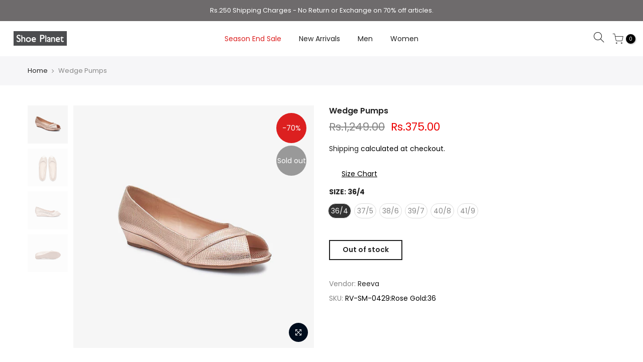

--- FILE ---
content_type: text/html; charset=utf-8
request_url: https://www.shoeplanet.pk/products/wedge-pumps-rv-sm-0429-rose-gold
body_size: 20389
content:
<!doctype html>
<html class="no-js" lang="en">
<head>
  <meta name="facebook-domain-verification" content="e52q2n9141ntmndayx9psp8aeragd4" />
  
  <!-- Global site tag (gtag.js) - Google Ads: 448349661 --> <script async src="https://www.googletagmanager.com/gtag/js?id=AW-448349661"></script> <script> window.dataLayer = window.dataLayer || []; function gtag(){dataLayer.push(arguments);} gtag('js', new Date()); gtag('config', 'AW-448349661'); </script>
  
<script>
window.KiwiSizing = window.KiwiSizing === undefined ? {} : window.KiwiSizing;
KiwiSizing.shop = "shoeplanet-pk.myshopify.com";


KiwiSizing.data = {
  collections: "460258017526,388661084406,206864056484",
  tags: "1,1Sale,1women,36\/4,37\/5,38\/6,39\/7,40\/8,41\/9,BLACK,EID'19,Permanent,Pumps,Reeva,ROSE GOLD,Sale,SILVER,Women",
  product: "5756725919908",
  vendor: "Reeva",
  type: "Womens Footwear",
  title: "Wedge Pumps",
  images: ["\/\/www.shoeplanet.pk\/cdn\/shop\/products\/IMG_7549copy.jpg?v=1603433600","\/\/www.shoeplanet.pk\/cdn\/shop\/products\/IMG_7551.jpg?v=1603433600","\/\/www.shoeplanet.pk\/cdn\/shop\/products\/IMG_7552copy.jpg?v=1603433600","\/\/www.shoeplanet.pk\/cdn\/shop\/products\/IMG_7553copy.jpg?v=1603433600"],
  options: [{"name":"Size","position":1,"values":["36\/4","37\/5","38\/6","39\/7","40\/8","41\/9"]}],
  variants: [{"id":36497785585828,"title":"36\/4","option1":"36\/4","option2":null,"option3":null,"sku":"RV-SM-0429:Rose Gold:36","requires_shipping":true,"taxable":false,"featured_image":{"id":20195679928484,"product_id":5756725919908,"position":1,"created_at":"2020-10-23T11:13:20+05:00","updated_at":"2020-10-23T11:13:20+05:00","alt":null,"width":1390,"height":1400,"src":"\/\/www.shoeplanet.pk\/cdn\/shop\/products\/IMG_7549copy.jpg?v=1603433600","variant_ids":[36497785585828]},"available":false,"name":"Wedge Pumps - 36\/4","public_title":"36\/4","options":["36\/4"],"price":37500,"weight":500,"compare_at_price":124900,"inventory_management":"shopify","barcode":"104089273","featured_media":{"alt":null,"id":12371185696932,"position":1,"preview_image":{"aspect_ratio":0.993,"height":1400,"width":1390,"src":"\/\/www.shoeplanet.pk\/cdn\/shop\/products\/IMG_7549copy.jpg?v=1603433600"}},"requires_selling_plan":false,"selling_plan_allocations":[]},{"id":36497785618596,"title":"37\/5","option1":"37\/5","option2":null,"option3":null,"sku":"RV-SM-0429:Rose Gold:37","requires_shipping":true,"taxable":false,"featured_image":{"id":20195679961252,"product_id":5756725919908,"position":2,"created_at":"2020-10-23T11:13:20+05:00","updated_at":"2020-10-23T11:13:20+05:00","alt":null,"width":1390,"height":1400,"src":"\/\/www.shoeplanet.pk\/cdn\/shop\/products\/IMG_7551.jpg?v=1603433600","variant_ids":[36497785618596]},"available":false,"name":"Wedge Pumps - 37\/5","public_title":"37\/5","options":["37\/5"],"price":37500,"weight":500,"compare_at_price":124900,"inventory_management":"shopify","barcode":"104089281","featured_media":{"alt":null,"id":12371185729700,"position":2,"preview_image":{"aspect_ratio":0.993,"height":1400,"width":1390,"src":"\/\/www.shoeplanet.pk\/cdn\/shop\/products\/IMG_7551.jpg?v=1603433600"}},"requires_selling_plan":false,"selling_plan_allocations":[]},{"id":36497785651364,"title":"38\/6","option1":"38\/6","option2":null,"option3":null,"sku":"RV-SM-0429:Rose Gold:38","requires_shipping":true,"taxable":false,"featured_image":null,"available":false,"name":"Wedge Pumps - 38\/6","public_title":"38\/6","options":["38\/6"],"price":37500,"weight":500,"compare_at_price":124900,"inventory_management":"shopify","barcode":"104089290","requires_selling_plan":false,"selling_plan_allocations":[]},{"id":36497785684132,"title":"39\/7","option1":"39\/7","option2":null,"option3":null,"sku":"RV-SM-0429:Rose Gold:39","requires_shipping":true,"taxable":false,"featured_image":null,"available":false,"name":"Wedge Pumps - 39\/7","public_title":"39\/7","options":["39\/7"],"price":37500,"weight":500,"compare_at_price":124900,"inventory_management":"shopify","barcode":"104089302","requires_selling_plan":false,"selling_plan_allocations":[]},{"id":36497785716900,"title":"40\/8","option1":"40\/8","option2":null,"option3":null,"sku":"RV-SM-0429:Rose Gold:40","requires_shipping":true,"taxable":false,"featured_image":null,"available":false,"name":"Wedge Pumps - 40\/8","public_title":"40\/8","options":["40\/8"],"price":37500,"weight":500,"compare_at_price":124900,"inventory_management":"shopify","barcode":"104089311","requires_selling_plan":false,"selling_plan_allocations":[]},{"id":36497785749668,"title":"41\/9","option1":"41\/9","option2":null,"option3":null,"sku":"RV-SM-0429:Rose Gold:41","requires_shipping":true,"taxable":false,"featured_image":null,"available":false,"name":"Wedge Pumps - 41\/9","public_title":"41\/9","options":["41\/9"],"price":37500,"weight":500,"compare_at_price":124900,"inventory_management":"shopify","barcode":"104089329","requires_selling_plan":false,"selling_plan_allocations":[]}],
};

</script>
  <meta charset="utf-8">
  <meta name="viewport" content="width=device-width, initial-scale=1, shrink-to-fit=no, user-scalable=no">
  <meta name="theme-color" content="#56cfe1">
  <meta name="format-detection" content="telephone=no">
  <link rel="canonical" href="https://www.shoeplanet.pk/products/wedge-pumps-rv-sm-0429-rose-gold">
  <link rel="preconnect" href="//fonts.shopifycdn.com/" crossorigin>
  <link rel="preconnect" href="//cdn.shopify.com/" crossorigin>
  <link rel="preconnect" href="//v.shopify.com/" crossorigin>
  <link rel="dns-prefetch" href="//www.shoeplanet.pk" crossorigin>
  <link rel="dns-prefetch" href="//shoeplanet-pk.myshopify.com" crossorigin>
  <link rel="dns-prefetch" href="//cdn.shopify.com" crossorigin>
  <link rel="dns-prefetch" href="//v.shopify.com" crossorigin>
  <link rel="dns-prefetch" href="//fonts.shopifycdn.com" crossorigin>
  <link rel="dns-prefetch" href="//fonts.googleapis.com" crossorigin>
  <link rel="dns-prefetch" href="//kit-pro.fontawesome.com" crossorigin>
  <link rel="preload" as="style" href="//www.shoeplanet.pk/cdn/shop/t/5/assets/pre_theme.min.css?v=174130213009797833061602057707">
  <link rel="preload" as="style" href="//www.shoeplanet.pk/cdn/shop/t/5/assets/theme.scss.css?v=139725829876257002171665486930"><title>Buy Wedge Pumps &ndash; ShoePlanet.pk</title><meta name="description" content="Textured upper and an understated silhouette make the small wedge pump shoes by Reeva a staple addition to any wardrobe These Wedge Pumps have a Man-made Leather upper construction Peep Toe Wedge pumps for women featuring textured upper Easy slip on style wear Almond Toe Shape High Small Wedge"><link rel="shortcut icon" type="image/png" href="//www.shoeplanet.pk/cdn/shop/files/Shoeplanet_website_banners-sunsoaked-16_002_32x.png?v=1614313459"><link rel="apple-touch-icon-precomposed" type="image/png" sizes="152x152" href="//www.shoeplanet.pk/cdn/shop/files/Shoeplanet-website-banners-sunsoaked-17_152x.png?v=1614313460"><!-- social-meta-tags.liquid --><meta name="keywords" content="Wedge Pumps,ShoePlanet.pk,www.shoeplanet.pk"/><meta name="author" content="Shoe Planet"><meta property="og:site_name" content="ShoePlanet.pk">
<meta property="og:url" content="https://www.shoeplanet.pk/products/wedge-pumps-rv-sm-0429-rose-gold">
<meta property="og:title" content="Wedge Pumps">
<meta property="og:type" content="og:product">
<meta property="og:description" content="Textured upper and an understated silhouette make the small wedge pump shoes by Reeva a staple addition to any wardrobe These Wedge Pumps have a Man-made Leather upper construction Peep Toe Wedge pumps for women featuring textured upper Easy slip on style wear Almond Toe Shape High Small Wedge"><meta property="product:price:amount" content="375.00">
  <meta property="product:price:amount" content="PKR"><meta property="og:image" content="http://www.shoeplanet.pk/cdn/shop/products/IMG_7549copy_1200x1200.jpg?v=1603433600"><meta property="og:image" content="http://www.shoeplanet.pk/cdn/shop/products/IMG_7551_1200x1200.jpg?v=1603433600"><meta property="og:image" content="http://www.shoeplanet.pk/cdn/shop/products/IMG_7552copy_1200x1200.jpg?v=1603433600"><meta property="og:image:secure_url" content="https://www.shoeplanet.pk/cdn/shop/products/IMG_7549copy_1200x1200.jpg?v=1603433600"><meta property="og:image:secure_url" content="https://www.shoeplanet.pk/cdn/shop/products/IMG_7551_1200x1200.jpg?v=1603433600"><meta property="og:image:secure_url" content="https://www.shoeplanet.pk/cdn/shop/products/IMG_7552copy_1200x1200.jpg?v=1603433600"><meta name="twitter:card" content="summary_large_image">
<meta name="twitter:title" content="Wedge Pumps">
<meta name="twitter:description" content="Textured upper and an understated silhouette make the small wedge pump shoes by Reeva a staple addition to any wardrobe These Wedge Pumps have a Man-made Leather upper construction Peep Toe Wedge pumps for women featuring textured upper Easy slip on style wear Almond Toe Shape High Small Wedge">
<link href="//www.shoeplanet.pk/cdn/shop/t/5/assets/pre_theme.min.css?v=174130213009797833061602057707" rel="stylesheet" type="text/css" media="all" /><link rel="preload" as="script" href="//www.shoeplanet.pk/cdn/shop/t/5/assets/lazysizes.min.js?v=22238013326549281811602057693">
<link rel="preload" as="script" href="//www.shoeplanet.pk/cdn/shop/t/5/assets/nt_vendor.min.js?v=15107314600890742991602057702">
<link rel="preload" href="//www.shoeplanet.pk/cdn/shop/t/5/assets/style.min.css?v=41603227187784914641602057720" as="style" onload="this.onload=null;this.rel='stylesheet'">
<link href="//www.shoeplanet.pk/cdn/shop/t/5/assets/theme.scss.css?v=139725829876257002171665486930" rel="stylesheet" type="text/css" media="all" />
<link id="sett_clt4" rel="preload" href="//www.shoeplanet.pk/cdn/shop/t/5/assets/sett_cl.css?v=26941603392330745371602057715" as="style" onload="this.onload=null;this.rel='stylesheet'"><link rel="preload" href="//www.shoeplanet.pk/cdn/shop/t/5/assets/line-awesome.min.css?v=36930450349382045261602057695" as="style" onload="this.onload=null;this.rel='stylesheet'">
<script id="js_lzt4" src="//www.shoeplanet.pk/cdn/shop/t/5/assets/lazysizes.min.js?v=22238013326549281811602057693" defer="defer"></script>
<script>document.documentElement.className = document.documentElement.className.replace('no-js', 'yes-js');const t_name = "product", t_cartCount = 0,ThemeIdT4 = null,ThemePuT4 = '#purchase_codet4',t_shop_currency = "PKR", t_moneyFormat = "Rs.{{amount}}", t_cart_url = "\/cart", pr_re_url = "\/recommendations\/products"; if (performance.navigation.type === 2) {location.reload(true);}</script>
<script src="//www.shoeplanet.pk/cdn/shop/t/5/assets/nt_vendor.min.js?v=15107314600890742991602057702" defer="defer" id="js_ntt4"
  data-theme='//www.shoeplanet.pk/cdn/shop/t/5/assets/nt_theme.min.js?v=126008220504368438481602057701'
  data-stt='//www.shoeplanet.pk/cdn/shop/t/5/assets/nt_settings.js?v=19268870908494311991693282315'
  data-cat='//www.shoeplanet.pk/cdn/shop/t/5/assets/cat.min.js?v=105720591082987900421602057669' 
  data-sw='//www.shoeplanet.pk/cdn/shop/t/5/assets/swatch.min.js?v=168127218814553192091602057721'
  data-prjs='//www.shoeplanet.pk/cdn/shop/t/5/assets/produc.min.js?v=159602787084382996341602057708' 
  data-mail='//www.shoeplanet.pk/cdn/shop/t/5/assets/platform_mail.min.js?v=181466039836283930451602057706'
  data-my='//www.shoeplanet.pk/cdn/shop/t/5/assets/my.js?v=111603181540343972631602057698' data-cusp='//www.shoeplanet.pk/cdn/shop/t/5/assets/my.js?v=111603181540343972631602057698' data-cur='//www.shoeplanet.pk/cdn/shop/t/5/assets/my.js?v=111603181540343972631602057698' data-mdl='//www.shoeplanet.pk/cdn/shop/t/5/assets/module.min.js?v=72712877271928395091602057698'
  data-map='//www.shoeplanet.pk/cdn/shop/t/5/assets/maplace.min.js?v=123640464312137447171602057696'
  data-time='//www.shoeplanet.pk/cdn/shop/t/5/assets/spacetime.min.js?v=161364803253740588311602057719'
  data-ins='//www.shoeplanet.pk/cdn/shop/t/5/assets/nt_instagram.min.js?v=150539233351459981941602057700'
  data-user='//www.shoeplanet.pk/cdn/shop/t/5/assets/interactable.min.js?v=92906147169466082381602057681'
  data-add='//s7.addthis.com/js/300/addthis_widget.js#pubid=ra-56efaa05a768bd19'
  data-klaviyo='//www.klaviyo.com/media/js/public/klaviyo_subscribe.js'
  data-font='iconKalles , fakalles , Pe-icon-7-stroke , Font Awesome 5 Free:n9'
  data-fm=''
  data-spcmn='//www.shoeplanet.pk/cdn/shopifycloud/storefront/assets/themes_support/shopify_common-5f594365.js'
  data-cust='//www.shoeplanet.pk/cdn/shop/t/5/assets/customerclnt.min.js?v=158442283697986287111602057671'
  data-cusjs='none'
  data-desadm='//www.shoeplanet.pk/cdn/shop/t/5/assets/des_adm.min.js?v=33249580763328987621602057673'
  data-otherryv='//www.shoeplanet.pk/cdn/shop/t/5/assets/reviewOther.js?v=72029929378534401331602057715'></script>

<script>window.performance && window.performance.mark && window.performance.mark('shopify.content_for_header.start');</script><meta id="shopify-digital-wallet" name="shopify-digital-wallet" content="/40151384228/digital_wallets/dialog">
<link rel="alternate" type="application/json+oembed" href="https://www.shoeplanet.pk/products/wedge-pumps-rv-sm-0429-rose-gold.oembed">
<script async="async" src="/checkouts/internal/preloads.js?locale=en-PK"></script>
<script id="shopify-features" type="application/json">{"accessToken":"e3883d88038130baaeaccad80807f8aa","betas":["rich-media-storefront-analytics"],"domain":"www.shoeplanet.pk","predictiveSearch":true,"shopId":40151384228,"locale":"en"}</script>
<script>var Shopify = Shopify || {};
Shopify.shop = "shoeplanet-pk.myshopify.com";
Shopify.locale = "en";
Shopify.currency = {"active":"PKR","rate":"1.0"};
Shopify.country = "PK";
Shopify.theme = {"name":"Kalles 1.5.3","id":113566580900,"schema_name":"Kalles","schema_version":"1.5.3","theme_store_id":null,"role":"main"};
Shopify.theme.handle = "null";
Shopify.theme.style = {"id":null,"handle":null};
Shopify.cdnHost = "www.shoeplanet.pk/cdn";
Shopify.routes = Shopify.routes || {};
Shopify.routes.root = "/";</script>
<script type="module">!function(o){(o.Shopify=o.Shopify||{}).modules=!0}(window);</script>
<script>!function(o){function n(){var o=[];function n(){o.push(Array.prototype.slice.apply(arguments))}return n.q=o,n}var t=o.Shopify=o.Shopify||{};t.loadFeatures=n(),t.autoloadFeatures=n()}(window);</script>
<script id="shop-js-analytics" type="application/json">{"pageType":"product"}</script>
<script defer="defer" async type="module" src="//www.shoeplanet.pk/cdn/shopifycloud/shop-js/modules/v2/client.init-shop-cart-sync_DtuiiIyl.en.esm.js"></script>
<script defer="defer" async type="module" src="//www.shoeplanet.pk/cdn/shopifycloud/shop-js/modules/v2/chunk.common_CUHEfi5Q.esm.js"></script>
<script type="module">
  await import("//www.shoeplanet.pk/cdn/shopifycloud/shop-js/modules/v2/client.init-shop-cart-sync_DtuiiIyl.en.esm.js");
await import("//www.shoeplanet.pk/cdn/shopifycloud/shop-js/modules/v2/chunk.common_CUHEfi5Q.esm.js");

  window.Shopify.SignInWithShop?.initShopCartSync?.({"fedCMEnabled":true,"windoidEnabled":true});

</script>
<script>(function() {
  var isLoaded = false;
  function asyncLoad() {
    if (isLoaded) return;
    isLoaded = true;
    var urls = ["https:\/\/intg.snapchat.com\/shopify\/shopify-scevent-init.js?id=1c5e935c-0aa9-4ce4-a1f6-69e5430345ac\u0026shop=shoeplanet-pk.myshopify.com","https:\/\/app.kiwisizing.com\/web\/js\/dist\/kiwiSizing\/plugin\/SizingPlugin.prod.js?v=330\u0026shop=shoeplanet-pk.myshopify.com"];
    for (var i = 0; i < urls.length; i++) {
      var s = document.createElement('script');
      s.type = 'text/javascript';
      s.async = true;
      s.src = urls[i];
      var x = document.getElementsByTagName('script')[0];
      x.parentNode.insertBefore(s, x);
    }
  };
  if(window.attachEvent) {
    window.attachEvent('onload', asyncLoad);
  } else {
    window.addEventListener('load', asyncLoad, false);
  }
})();</script>
<script id="__st">var __st={"a":40151384228,"offset":18000,"reqid":"967d9346-0a85-4f22-a4bb-64de5beb1288-1766221327","pageurl":"www.shoeplanet.pk\/products\/wedge-pumps-rv-sm-0429-rose-gold","u":"1791fc54c2bb","p":"product","rtyp":"product","rid":5756725919908};</script>
<script>window.ShopifyPaypalV4VisibilityTracking = true;</script>
<script id="form-persister">!function(){'use strict';const t='contact',e='new_comment',n=[[t,t],['blogs',e],['comments',e],[t,'customer']],o='password',r='form_key',c=['recaptcha-v3-token','g-recaptcha-response','h-captcha-response',o],s=()=>{try{return window.sessionStorage}catch{return}},i='__shopify_v',u=t=>t.elements[r],a=function(){const t=[...n].map((([t,e])=>`form[action*='/${t}']:not([data-nocaptcha='true']) input[name='form_type'][value='${e}']`)).join(',');var e;return e=t,()=>e?[...document.querySelectorAll(e)].map((t=>t.form)):[]}();function m(t){const e=u(t);a().includes(t)&&(!e||!e.value)&&function(t){try{if(!s())return;!function(t){const e=s();if(!e)return;const n=u(t);if(!n)return;const o=n.value;o&&e.removeItem(o)}(t);const e=Array.from(Array(32),(()=>Math.random().toString(36)[2])).join('');!function(t,e){u(t)||t.append(Object.assign(document.createElement('input'),{type:'hidden',name:r})),t.elements[r].value=e}(t,e),function(t,e){const n=s();if(!n)return;const r=[...t.querySelectorAll(`input[type='${o}']`)].map((({name:t})=>t)),u=[...c,...r],a={};for(const[o,c]of new FormData(t).entries())u.includes(o)||(a[o]=c);n.setItem(e,JSON.stringify({[i]:1,action:t.action,data:a}))}(t,e)}catch(e){console.error('failed to persist form',e)}}(t)}const f=t=>{if('true'===t.dataset.persistBound)return;const e=function(t,e){const n=function(t){return'function'==typeof t.submit?t.submit:HTMLFormElement.prototype.submit}(t).bind(t);return function(){let t;return()=>{t||(t=!0,(()=>{try{e(),n()}catch(t){(t=>{console.error('form submit failed',t)})(t)}})(),setTimeout((()=>t=!1),250))}}()}(t,(()=>{m(t)}));!function(t,e){if('function'==typeof t.submit&&'function'==typeof e)try{t.submit=e}catch{}}(t,e),t.addEventListener('submit',(t=>{t.preventDefault(),e()})),t.dataset.persistBound='true'};!function(){function t(t){const e=(t=>{const e=t.target;return e instanceof HTMLFormElement?e:e&&e.form})(t);e&&m(e)}document.addEventListener('submit',t),document.addEventListener('DOMContentLoaded',(()=>{const e=a();for(const t of e)f(t);var n;n=document.body,new window.MutationObserver((t=>{for(const e of t)if('childList'===e.type&&e.addedNodes.length)for(const t of e.addedNodes)1===t.nodeType&&'FORM'===t.tagName&&a().includes(t)&&f(t)})).observe(n,{childList:!0,subtree:!0,attributes:!1}),document.removeEventListener('submit',t)}))}()}();</script>
<script integrity="sha256-4kQ18oKyAcykRKYeNunJcIwy7WH5gtpwJnB7kiuLZ1E=" data-source-attribution="shopify.loadfeatures" defer="defer" src="//www.shoeplanet.pk/cdn/shopifycloud/storefront/assets/storefront/load_feature-a0a9edcb.js" crossorigin="anonymous"></script>
<script data-source-attribution="shopify.dynamic_checkout.dynamic.init">var Shopify=Shopify||{};Shopify.PaymentButton=Shopify.PaymentButton||{isStorefrontPortableWallets:!0,init:function(){window.Shopify.PaymentButton.init=function(){};var t=document.createElement("script");t.src="https://www.shoeplanet.pk/cdn/shopifycloud/portable-wallets/latest/portable-wallets.en.js",t.type="module",document.head.appendChild(t)}};
</script>
<script data-source-attribution="shopify.dynamic_checkout.buyer_consent">
  function portableWalletsHideBuyerConsent(e){var t=document.getElementById("shopify-buyer-consent"),n=document.getElementById("shopify-subscription-policy-button");t&&n&&(t.classList.add("hidden"),t.setAttribute("aria-hidden","true"),n.removeEventListener("click",e))}function portableWalletsShowBuyerConsent(e){var t=document.getElementById("shopify-buyer-consent"),n=document.getElementById("shopify-subscription-policy-button");t&&n&&(t.classList.remove("hidden"),t.removeAttribute("aria-hidden"),n.addEventListener("click",e))}window.Shopify?.PaymentButton&&(window.Shopify.PaymentButton.hideBuyerConsent=portableWalletsHideBuyerConsent,window.Shopify.PaymentButton.showBuyerConsent=portableWalletsShowBuyerConsent);
</script>
<script data-source-attribution="shopify.dynamic_checkout.cart.bootstrap">document.addEventListener("DOMContentLoaded",(function(){function t(){return document.querySelector("shopify-accelerated-checkout-cart, shopify-accelerated-checkout")}if(t())Shopify.PaymentButton.init();else{new MutationObserver((function(e,n){t()&&(Shopify.PaymentButton.init(),n.disconnect())})).observe(document.body,{childList:!0,subtree:!0})}}));
</script>

<script>window.performance && window.performance.mark && window.performance.mark('shopify.content_for_header.end');</script>


	<script>var loox_global_hash = '1668353437727';</script><script>var loox_pop_active = true;var loox_pop_display = {"home_page":true,"product_page":true,"cart_page":true,"other_pages":true};</script><style>.loox-reviews-default { max-width: 1200px; margin: 0 auto; }.loox-rating .loox-icon { color:#000000; }</style>

<script src="https://cdn.shopify.com/extensions/a64bd147-6a93-481e-98f8-0a10b22d74e4/meeri-push-notifications-48/assets/mt-push-notifications.js" type="text/javascript" defer="defer"></script>
<link href="https://cdn.shopify.com/extensions/a64bd147-6a93-481e-98f8-0a10b22d74e4/meeri-push-notifications-48/assets/mt-popup.css" rel="stylesheet" type="text/css" media="all">
<script src="https://cdn.shopify.com/extensions/019b027b-9634-79f7-837e-30327aba2ae7/omnisend-49/assets/omnisend-in-shop.js" type="text/javascript" defer="defer"></script>
<link href="https://monorail-edge.shopifysvc.com" rel="dns-prefetch">
<script>(function(){if ("sendBeacon" in navigator && "performance" in window) {try {var session_token_from_headers = performance.getEntriesByType('navigation')[0].serverTiming.find(x => x.name == '_s').description;} catch {var session_token_from_headers = undefined;}var session_cookie_matches = document.cookie.match(/_shopify_s=([^;]*)/);var session_token_from_cookie = session_cookie_matches && session_cookie_matches.length === 2 ? session_cookie_matches[1] : "";var session_token = session_token_from_headers || session_token_from_cookie || "";function handle_abandonment_event(e) {var entries = performance.getEntries().filter(function(entry) {return /monorail-edge.shopifysvc.com/.test(entry.name);});if (!window.abandonment_tracked && entries.length === 0) {window.abandonment_tracked = true;var currentMs = Date.now();var navigation_start = performance.timing.navigationStart;var payload = {shop_id: 40151384228,url: window.location.href,navigation_start,duration: currentMs - navigation_start,session_token,page_type: "product"};window.navigator.sendBeacon("https://monorail-edge.shopifysvc.com/v1/produce", JSON.stringify({schema_id: "online_store_buyer_site_abandonment/1.1",payload: payload,metadata: {event_created_at_ms: currentMs,event_sent_at_ms: currentMs}}));}}window.addEventListener('pagehide', handle_abandonment_event);}}());</script>
<script id="web-pixels-manager-setup">(function e(e,d,r,n,o){if(void 0===o&&(o={}),!Boolean(null===(a=null===(i=window.Shopify)||void 0===i?void 0:i.analytics)||void 0===a?void 0:a.replayQueue)){var i,a;window.Shopify=window.Shopify||{};var t=window.Shopify;t.analytics=t.analytics||{};var s=t.analytics;s.replayQueue=[],s.publish=function(e,d,r){return s.replayQueue.push([e,d,r]),!0};try{self.performance.mark("wpm:start")}catch(e){}var l=function(){var e={modern:/Edge?\/(1{2}[4-9]|1[2-9]\d|[2-9]\d{2}|\d{4,})\.\d+(\.\d+|)|Firefox\/(1{2}[4-9]|1[2-9]\d|[2-9]\d{2}|\d{4,})\.\d+(\.\d+|)|Chrom(ium|e)\/(9{2}|\d{3,})\.\d+(\.\d+|)|(Maci|X1{2}).+ Version\/(15\.\d+|(1[6-9]|[2-9]\d|\d{3,})\.\d+)([,.]\d+|)( \(\w+\)|)( Mobile\/\w+|) Safari\/|Chrome.+OPR\/(9{2}|\d{3,})\.\d+\.\d+|(CPU[ +]OS|iPhone[ +]OS|CPU[ +]iPhone|CPU IPhone OS|CPU iPad OS)[ +]+(15[._]\d+|(1[6-9]|[2-9]\d|\d{3,})[._]\d+)([._]\d+|)|Android:?[ /-](13[3-9]|1[4-9]\d|[2-9]\d{2}|\d{4,})(\.\d+|)(\.\d+|)|Android.+Firefox\/(13[5-9]|1[4-9]\d|[2-9]\d{2}|\d{4,})\.\d+(\.\d+|)|Android.+Chrom(ium|e)\/(13[3-9]|1[4-9]\d|[2-9]\d{2}|\d{4,})\.\d+(\.\d+|)|SamsungBrowser\/([2-9]\d|\d{3,})\.\d+/,legacy:/Edge?\/(1[6-9]|[2-9]\d|\d{3,})\.\d+(\.\d+|)|Firefox\/(5[4-9]|[6-9]\d|\d{3,})\.\d+(\.\d+|)|Chrom(ium|e)\/(5[1-9]|[6-9]\d|\d{3,})\.\d+(\.\d+|)([\d.]+$|.*Safari\/(?![\d.]+ Edge\/[\d.]+$))|(Maci|X1{2}).+ Version\/(10\.\d+|(1[1-9]|[2-9]\d|\d{3,})\.\d+)([,.]\d+|)( \(\w+\)|)( Mobile\/\w+|) Safari\/|Chrome.+OPR\/(3[89]|[4-9]\d|\d{3,})\.\d+\.\d+|(CPU[ +]OS|iPhone[ +]OS|CPU[ +]iPhone|CPU IPhone OS|CPU iPad OS)[ +]+(10[._]\d+|(1[1-9]|[2-9]\d|\d{3,})[._]\d+)([._]\d+|)|Android:?[ /-](13[3-9]|1[4-9]\d|[2-9]\d{2}|\d{4,})(\.\d+|)(\.\d+|)|Mobile Safari.+OPR\/([89]\d|\d{3,})\.\d+\.\d+|Android.+Firefox\/(13[5-9]|1[4-9]\d|[2-9]\d{2}|\d{4,})\.\d+(\.\d+|)|Android.+Chrom(ium|e)\/(13[3-9]|1[4-9]\d|[2-9]\d{2}|\d{4,})\.\d+(\.\d+|)|Android.+(UC? ?Browser|UCWEB|U3)[ /]?(15\.([5-9]|\d{2,})|(1[6-9]|[2-9]\d|\d{3,})\.\d+)\.\d+|SamsungBrowser\/(5\.\d+|([6-9]|\d{2,})\.\d+)|Android.+MQ{2}Browser\/(14(\.(9|\d{2,})|)|(1[5-9]|[2-9]\d|\d{3,})(\.\d+|))(\.\d+|)|K[Aa][Ii]OS\/(3\.\d+|([4-9]|\d{2,})\.\d+)(\.\d+|)/},d=e.modern,r=e.legacy,n=navigator.userAgent;return n.match(d)?"modern":n.match(r)?"legacy":"unknown"}(),u="modern"===l?"modern":"legacy",c=(null!=n?n:{modern:"",legacy:""})[u],f=function(e){return[e.baseUrl,"/wpm","/b",e.hashVersion,"modern"===e.buildTarget?"m":"l",".js"].join("")}({baseUrl:d,hashVersion:r,buildTarget:u}),m=function(e){var d=e.version,r=e.bundleTarget,n=e.surface,o=e.pageUrl,i=e.monorailEndpoint;return{emit:function(e){var a=e.status,t=e.errorMsg,s=(new Date).getTime(),l=JSON.stringify({metadata:{event_sent_at_ms:s},events:[{schema_id:"web_pixels_manager_load/3.1",payload:{version:d,bundle_target:r,page_url:o,status:a,surface:n,error_msg:t},metadata:{event_created_at_ms:s}}]});if(!i)return console&&console.warn&&console.warn("[Web Pixels Manager] No Monorail endpoint provided, skipping logging."),!1;try{return self.navigator.sendBeacon.bind(self.navigator)(i,l)}catch(e){}var u=new XMLHttpRequest;try{return u.open("POST",i,!0),u.setRequestHeader("Content-Type","text/plain"),u.send(l),!0}catch(e){return console&&console.warn&&console.warn("[Web Pixels Manager] Got an unhandled error while logging to Monorail."),!1}}}}({version:r,bundleTarget:l,surface:e.surface,pageUrl:self.location.href,monorailEndpoint:e.monorailEndpoint});try{o.browserTarget=l,function(e){var d=e.src,r=e.async,n=void 0===r||r,o=e.onload,i=e.onerror,a=e.sri,t=e.scriptDataAttributes,s=void 0===t?{}:t,l=document.createElement("script"),u=document.querySelector("head"),c=document.querySelector("body");if(l.async=n,l.src=d,a&&(l.integrity=a,l.crossOrigin="anonymous"),s)for(var f in s)if(Object.prototype.hasOwnProperty.call(s,f))try{l.dataset[f]=s[f]}catch(e){}if(o&&l.addEventListener("load",o),i&&l.addEventListener("error",i),u)u.appendChild(l);else{if(!c)throw new Error("Did not find a head or body element to append the script");c.appendChild(l)}}({src:f,async:!0,onload:function(){if(!function(){var e,d;return Boolean(null===(d=null===(e=window.Shopify)||void 0===e?void 0:e.analytics)||void 0===d?void 0:d.initialized)}()){var d=window.webPixelsManager.init(e)||void 0;if(d){var r=window.Shopify.analytics;r.replayQueue.forEach((function(e){var r=e[0],n=e[1],o=e[2];d.publishCustomEvent(r,n,o)})),r.replayQueue=[],r.publish=d.publishCustomEvent,r.visitor=d.visitor,r.initialized=!0}}},onerror:function(){return m.emit({status:"failed",errorMsg:"".concat(f," has failed to load")})},sri:function(e){var d=/^sha384-[A-Za-z0-9+/=]+$/;return"string"==typeof e&&d.test(e)}(c)?c:"",scriptDataAttributes:o}),m.emit({status:"loading"})}catch(e){m.emit({status:"failed",errorMsg:(null==e?void 0:e.message)||"Unknown error"})}}})({shopId: 40151384228,storefrontBaseUrl: "https://www.shoeplanet.pk",extensionsBaseUrl: "https://extensions.shopifycdn.com/cdn/shopifycloud/web-pixels-manager",monorailEndpoint: "https://monorail-edge.shopifysvc.com/unstable/produce_batch",surface: "storefront-renderer",enabledBetaFlags: ["2dca8a86"],webPixelsConfigList: [{"id":"489193718","configuration":"{\"config\":\"{\\\"pixel_id\\\":\\\"G-LZ2N9CJSK5\\\",\\\"gtag_events\\\":[{\\\"type\\\":\\\"purchase\\\",\\\"action_label\\\":\\\"G-LZ2N9CJSK5\\\"},{\\\"type\\\":\\\"page_view\\\",\\\"action_label\\\":\\\"G-LZ2N9CJSK5\\\"},{\\\"type\\\":\\\"view_item\\\",\\\"action_label\\\":\\\"G-LZ2N9CJSK5\\\"},{\\\"type\\\":\\\"search\\\",\\\"action_label\\\":\\\"G-LZ2N9CJSK5\\\"},{\\\"type\\\":\\\"add_to_cart\\\",\\\"action_label\\\":\\\"G-LZ2N9CJSK5\\\"},{\\\"type\\\":\\\"begin_checkout\\\",\\\"action_label\\\":\\\"G-LZ2N9CJSK5\\\"},{\\\"type\\\":\\\"add_payment_info\\\",\\\"action_label\\\":\\\"G-LZ2N9CJSK5\\\"}],\\\"enable_monitoring_mode\\\":false}\"}","eventPayloadVersion":"v1","runtimeContext":"OPEN","scriptVersion":"b2a88bafab3e21179ed38636efcd8a93","type":"APP","apiClientId":1780363,"privacyPurposes":[],"dataSharingAdjustments":{"protectedCustomerApprovalScopes":["read_customer_address","read_customer_email","read_customer_name","read_customer_personal_data","read_customer_phone"]}},{"id":"202932470","configuration":"{\"pixel_id\":\"815388336217941\",\"pixel_type\":\"facebook_pixel\",\"metaapp_system_user_token\":\"-\"}","eventPayloadVersion":"v1","runtimeContext":"OPEN","scriptVersion":"ca16bc87fe92b6042fbaa3acc2fbdaa6","type":"APP","apiClientId":2329312,"privacyPurposes":["ANALYTICS","MARKETING","SALE_OF_DATA"],"dataSharingAdjustments":{"protectedCustomerApprovalScopes":["read_customer_address","read_customer_email","read_customer_name","read_customer_personal_data","read_customer_phone"]}},{"id":"140443894","configuration":"{\"apiURL\":\"https:\/\/api.omnisend.com\",\"appURL\":\"https:\/\/app.omnisend.com\",\"brandID\":\"654b58b14f8febe42c820b88\",\"trackingURL\":\"https:\/\/wt.omnisendlink.com\"}","eventPayloadVersion":"v1","runtimeContext":"STRICT","scriptVersion":"aa9feb15e63a302383aa48b053211bbb","type":"APP","apiClientId":186001,"privacyPurposes":["ANALYTICS","MARKETING","SALE_OF_DATA"],"dataSharingAdjustments":{"protectedCustomerApprovalScopes":["read_customer_address","read_customer_email","read_customer_name","read_customer_personal_data","read_customer_phone"]}},{"id":"8421622","configuration":"{\"pixelId\":\"1c5e935c-0aa9-4ce4-a1f6-69e5430345ac\"}","eventPayloadVersion":"v1","runtimeContext":"STRICT","scriptVersion":"c119f01612c13b62ab52809eb08154bb","type":"APP","apiClientId":2556259,"privacyPurposes":["ANALYTICS","MARKETING","SALE_OF_DATA"],"dataSharingAdjustments":{"protectedCustomerApprovalScopes":["read_customer_address","read_customer_email","read_customer_name","read_customer_personal_data","read_customer_phone"]}},{"id":"shopify-app-pixel","configuration":"{}","eventPayloadVersion":"v1","runtimeContext":"STRICT","scriptVersion":"0450","apiClientId":"shopify-pixel","type":"APP","privacyPurposes":["ANALYTICS","MARKETING"]},{"id":"shopify-custom-pixel","eventPayloadVersion":"v1","runtimeContext":"LAX","scriptVersion":"0450","apiClientId":"shopify-pixel","type":"CUSTOM","privacyPurposes":["ANALYTICS","MARKETING"]}],isMerchantRequest: false,initData: {"shop":{"name":"ShoePlanet.pk","paymentSettings":{"currencyCode":"PKR"},"myshopifyDomain":"shoeplanet-pk.myshopify.com","countryCode":"PK","storefrontUrl":"https:\/\/www.shoeplanet.pk"},"customer":null,"cart":null,"checkout":null,"productVariants":[{"price":{"amount":375.0,"currencyCode":"PKR"},"product":{"title":"Wedge Pumps","vendor":"Reeva","id":"5756725919908","untranslatedTitle":"Wedge Pumps","url":"\/products\/wedge-pumps-rv-sm-0429-rose-gold","type":"Womens Footwear"},"id":"36497785585828","image":{"src":"\/\/www.shoeplanet.pk\/cdn\/shop\/products\/IMG_7549copy.jpg?v=1603433600"},"sku":"RV-SM-0429:Rose Gold:36","title":"36\/4","untranslatedTitle":"36\/4"},{"price":{"amount":375.0,"currencyCode":"PKR"},"product":{"title":"Wedge Pumps","vendor":"Reeva","id":"5756725919908","untranslatedTitle":"Wedge Pumps","url":"\/products\/wedge-pumps-rv-sm-0429-rose-gold","type":"Womens Footwear"},"id":"36497785618596","image":{"src":"\/\/www.shoeplanet.pk\/cdn\/shop\/products\/IMG_7551.jpg?v=1603433600"},"sku":"RV-SM-0429:Rose Gold:37","title":"37\/5","untranslatedTitle":"37\/5"},{"price":{"amount":375.0,"currencyCode":"PKR"},"product":{"title":"Wedge Pumps","vendor":"Reeva","id":"5756725919908","untranslatedTitle":"Wedge Pumps","url":"\/products\/wedge-pumps-rv-sm-0429-rose-gold","type":"Womens Footwear"},"id":"36497785651364","image":{"src":"\/\/www.shoeplanet.pk\/cdn\/shop\/products\/IMG_7549copy.jpg?v=1603433600"},"sku":"RV-SM-0429:Rose Gold:38","title":"38\/6","untranslatedTitle":"38\/6"},{"price":{"amount":375.0,"currencyCode":"PKR"},"product":{"title":"Wedge Pumps","vendor":"Reeva","id":"5756725919908","untranslatedTitle":"Wedge Pumps","url":"\/products\/wedge-pumps-rv-sm-0429-rose-gold","type":"Womens Footwear"},"id":"36497785684132","image":{"src":"\/\/www.shoeplanet.pk\/cdn\/shop\/products\/IMG_7549copy.jpg?v=1603433600"},"sku":"RV-SM-0429:Rose Gold:39","title":"39\/7","untranslatedTitle":"39\/7"},{"price":{"amount":375.0,"currencyCode":"PKR"},"product":{"title":"Wedge Pumps","vendor":"Reeva","id":"5756725919908","untranslatedTitle":"Wedge Pumps","url":"\/products\/wedge-pumps-rv-sm-0429-rose-gold","type":"Womens Footwear"},"id":"36497785716900","image":{"src":"\/\/www.shoeplanet.pk\/cdn\/shop\/products\/IMG_7549copy.jpg?v=1603433600"},"sku":"RV-SM-0429:Rose Gold:40","title":"40\/8","untranslatedTitle":"40\/8"},{"price":{"amount":375.0,"currencyCode":"PKR"},"product":{"title":"Wedge Pumps","vendor":"Reeva","id":"5756725919908","untranslatedTitle":"Wedge Pumps","url":"\/products\/wedge-pumps-rv-sm-0429-rose-gold","type":"Womens Footwear"},"id":"36497785749668","image":{"src":"\/\/www.shoeplanet.pk\/cdn\/shop\/products\/IMG_7549copy.jpg?v=1603433600"},"sku":"RV-SM-0429:Rose Gold:41","title":"41\/9","untranslatedTitle":"41\/9"}],"purchasingCompany":null},},"https://www.shoeplanet.pk/cdn","1e0b1122w61c904dfpc855754am2b403ea2",{"modern":"","legacy":""},{"shopId":"40151384228","storefrontBaseUrl":"https:\/\/www.shoeplanet.pk","extensionBaseUrl":"https:\/\/extensions.shopifycdn.com\/cdn\/shopifycloud\/web-pixels-manager","surface":"storefront-renderer","enabledBetaFlags":"[\"2dca8a86\"]","isMerchantRequest":"false","hashVersion":"1e0b1122w61c904dfpc855754am2b403ea2","publish":"custom","events":"[[\"page_viewed\",{}],[\"product_viewed\",{\"productVariant\":{\"price\":{\"amount\":375.0,\"currencyCode\":\"PKR\"},\"product\":{\"title\":\"Wedge Pumps\",\"vendor\":\"Reeva\",\"id\":\"5756725919908\",\"untranslatedTitle\":\"Wedge Pumps\",\"url\":\"\/products\/wedge-pumps-rv-sm-0429-rose-gold\",\"type\":\"Womens Footwear\"},\"id\":\"36497785585828\",\"image\":{\"src\":\"\/\/www.shoeplanet.pk\/cdn\/shop\/products\/IMG_7549copy.jpg?v=1603433600\"},\"sku\":\"RV-SM-0429:Rose Gold:36\",\"title\":\"36\/4\",\"untranslatedTitle\":\"36\/4\"}}]]"});</script><script>
  window.ShopifyAnalytics = window.ShopifyAnalytics || {};
  window.ShopifyAnalytics.meta = window.ShopifyAnalytics.meta || {};
  window.ShopifyAnalytics.meta.currency = 'PKR';
  var meta = {"product":{"id":5756725919908,"gid":"gid:\/\/shopify\/Product\/5756725919908","vendor":"Reeva","type":"Womens Footwear","variants":[{"id":36497785585828,"price":37500,"name":"Wedge Pumps - 36\/4","public_title":"36\/4","sku":"RV-SM-0429:Rose Gold:36"},{"id":36497785618596,"price":37500,"name":"Wedge Pumps - 37\/5","public_title":"37\/5","sku":"RV-SM-0429:Rose Gold:37"},{"id":36497785651364,"price":37500,"name":"Wedge Pumps - 38\/6","public_title":"38\/6","sku":"RV-SM-0429:Rose Gold:38"},{"id":36497785684132,"price":37500,"name":"Wedge Pumps - 39\/7","public_title":"39\/7","sku":"RV-SM-0429:Rose Gold:39"},{"id":36497785716900,"price":37500,"name":"Wedge Pumps - 40\/8","public_title":"40\/8","sku":"RV-SM-0429:Rose Gold:40"},{"id":36497785749668,"price":37500,"name":"Wedge Pumps - 41\/9","public_title":"41\/9","sku":"RV-SM-0429:Rose Gold:41"}],"remote":false},"page":{"pageType":"product","resourceType":"product","resourceId":5756725919908}};
  for (var attr in meta) {
    window.ShopifyAnalytics.meta[attr] = meta[attr];
  }
</script>
<script class="analytics">
  (function () {
    var customDocumentWrite = function(content) {
      var jquery = null;

      if (window.jQuery) {
        jquery = window.jQuery;
      } else if (window.Checkout && window.Checkout.$) {
        jquery = window.Checkout.$;
      }

      if (jquery) {
        jquery('body').append(content);
      }
    };

    var hasLoggedConversion = function(token) {
      if (token) {
        return document.cookie.indexOf('loggedConversion=' + token) !== -1;
      }
      return false;
    }

    var setCookieIfConversion = function(token) {
      if (token) {
        var twoMonthsFromNow = new Date(Date.now());
        twoMonthsFromNow.setMonth(twoMonthsFromNow.getMonth() + 2);

        document.cookie = 'loggedConversion=' + token + '; expires=' + twoMonthsFromNow;
      }
    }

    var trekkie = window.ShopifyAnalytics.lib = window.trekkie = window.trekkie || [];
    if (trekkie.integrations) {
      return;
    }
    trekkie.methods = [
      'identify',
      'page',
      'ready',
      'track',
      'trackForm',
      'trackLink'
    ];
    trekkie.factory = function(method) {
      return function() {
        var args = Array.prototype.slice.call(arguments);
        args.unshift(method);
        trekkie.push(args);
        return trekkie;
      };
    };
    for (var i = 0; i < trekkie.methods.length; i++) {
      var key = trekkie.methods[i];
      trekkie[key] = trekkie.factory(key);
    }
    trekkie.load = function(config) {
      trekkie.config = config || {};
      trekkie.config.initialDocumentCookie = document.cookie;
      var first = document.getElementsByTagName('script')[0];
      var script = document.createElement('script');
      script.type = 'text/javascript';
      script.onerror = function(e) {
        var scriptFallback = document.createElement('script');
        scriptFallback.type = 'text/javascript';
        scriptFallback.onerror = function(error) {
                var Monorail = {
      produce: function produce(monorailDomain, schemaId, payload) {
        var currentMs = new Date().getTime();
        var event = {
          schema_id: schemaId,
          payload: payload,
          metadata: {
            event_created_at_ms: currentMs,
            event_sent_at_ms: currentMs
          }
        };
        return Monorail.sendRequest("https://" + monorailDomain + "/v1/produce", JSON.stringify(event));
      },
      sendRequest: function sendRequest(endpointUrl, payload) {
        // Try the sendBeacon API
        if (window && window.navigator && typeof window.navigator.sendBeacon === 'function' && typeof window.Blob === 'function' && !Monorail.isIos12()) {
          var blobData = new window.Blob([payload], {
            type: 'text/plain'
          });

          if (window.navigator.sendBeacon(endpointUrl, blobData)) {
            return true;
          } // sendBeacon was not successful

        } // XHR beacon

        var xhr = new XMLHttpRequest();

        try {
          xhr.open('POST', endpointUrl);
          xhr.setRequestHeader('Content-Type', 'text/plain');
          xhr.send(payload);
        } catch (e) {
          console.log(e);
        }

        return false;
      },
      isIos12: function isIos12() {
        return window.navigator.userAgent.lastIndexOf('iPhone; CPU iPhone OS 12_') !== -1 || window.navigator.userAgent.lastIndexOf('iPad; CPU OS 12_') !== -1;
      }
    };
    Monorail.produce('monorail-edge.shopifysvc.com',
      'trekkie_storefront_load_errors/1.1',
      {shop_id: 40151384228,
      theme_id: 113566580900,
      app_name: "storefront",
      context_url: window.location.href,
      source_url: "//www.shoeplanet.pk/cdn/s/trekkie.storefront.4b0d51228c8d1703f19d66468963c9de55bf59b0.min.js"});

        };
        scriptFallback.async = true;
        scriptFallback.src = '//www.shoeplanet.pk/cdn/s/trekkie.storefront.4b0d51228c8d1703f19d66468963c9de55bf59b0.min.js';
        first.parentNode.insertBefore(scriptFallback, first);
      };
      script.async = true;
      script.src = '//www.shoeplanet.pk/cdn/s/trekkie.storefront.4b0d51228c8d1703f19d66468963c9de55bf59b0.min.js';
      first.parentNode.insertBefore(script, first);
    };
    trekkie.load(
      {"Trekkie":{"appName":"storefront","development":false,"defaultAttributes":{"shopId":40151384228,"isMerchantRequest":null,"themeId":113566580900,"themeCityHash":"2997425507781317801","contentLanguage":"en","currency":"PKR","eventMetadataId":"efddba79-28f5-43e5-b937-0e1df2173353"},"isServerSideCookieWritingEnabled":true,"monorailRegion":"shop_domain","enabledBetaFlags":["65f19447"]},"Session Attribution":{},"S2S":{"facebookCapiEnabled":true,"source":"trekkie-storefront-renderer","apiClientId":580111}}
    );

    var loaded = false;
    trekkie.ready(function() {
      if (loaded) return;
      loaded = true;

      window.ShopifyAnalytics.lib = window.trekkie;

      var originalDocumentWrite = document.write;
      document.write = customDocumentWrite;
      try { window.ShopifyAnalytics.merchantGoogleAnalytics.call(this); } catch(error) {};
      document.write = originalDocumentWrite;

      window.ShopifyAnalytics.lib.page(null,{"pageType":"product","resourceType":"product","resourceId":5756725919908,"shopifyEmitted":true});

      var match = window.location.pathname.match(/checkouts\/(.+)\/(thank_you|post_purchase)/)
      var token = match? match[1]: undefined;
      if (!hasLoggedConversion(token)) {
        setCookieIfConversion(token);
        window.ShopifyAnalytics.lib.track("Viewed Product",{"currency":"PKR","variantId":36497785585828,"productId":5756725919908,"productGid":"gid:\/\/shopify\/Product\/5756725919908","name":"Wedge Pumps - 36\/4","price":"375.00","sku":"RV-SM-0429:Rose Gold:36","brand":"Reeva","variant":"36\/4","category":"Womens Footwear","nonInteraction":true,"remote":false},undefined,undefined,{"shopifyEmitted":true});
      window.ShopifyAnalytics.lib.track("monorail:\/\/trekkie_storefront_viewed_product\/1.1",{"currency":"PKR","variantId":36497785585828,"productId":5756725919908,"productGid":"gid:\/\/shopify\/Product\/5756725919908","name":"Wedge Pumps - 36\/4","price":"375.00","sku":"RV-SM-0429:Rose Gold:36","brand":"Reeva","variant":"36\/4","category":"Womens Footwear","nonInteraction":true,"remote":false,"referer":"https:\/\/www.shoeplanet.pk\/products\/wedge-pumps-rv-sm-0429-rose-gold"});
      }
    });


        var eventsListenerScript = document.createElement('script');
        eventsListenerScript.async = true;
        eventsListenerScript.src = "//www.shoeplanet.pk/cdn/shopifycloud/storefront/assets/shop_events_listener-3da45d37.js";
        document.getElementsByTagName('head')[0].appendChild(eventsListenerScript);

})();</script>
  <script>
  if (!window.ga || (window.ga && typeof window.ga !== 'function')) {
    window.ga = function ga() {
      (window.ga.q = window.ga.q || []).push(arguments);
      if (window.Shopify && window.Shopify.analytics && typeof window.Shopify.analytics.publish === 'function') {
        window.Shopify.analytics.publish("ga_stub_called", {}, {sendTo: "google_osp_migration"});
      }
      console.error("Shopify's Google Analytics stub called with:", Array.from(arguments), "\nSee https://help.shopify.com/manual/promoting-marketing/pixels/pixel-migration#google for more information.");
    };
    if (window.Shopify && window.Shopify.analytics && typeof window.Shopify.analytics.publish === 'function') {
      window.Shopify.analytics.publish("ga_stub_initialized", {}, {sendTo: "google_osp_migration"});
    }
  }
</script>
<script
  defer
  src="https://www.shoeplanet.pk/cdn/shopifycloud/perf-kit/shopify-perf-kit-2.1.2.min.js"
  data-application="storefront-renderer"
  data-shop-id="40151384228"
  data-render-region="gcp-us-central1"
  data-page-type="product"
  data-theme-instance-id="113566580900"
  data-theme-name="Kalles"
  data-theme-version="1.5.3"
  data-monorail-region="shop_domain"
  data-resource-timing-sampling-rate="10"
  data-shs="true"
  data-shs-beacon="true"
  data-shs-export-with-fetch="true"
  data-shs-logs-sample-rate="1"
  data-shs-beacon-endpoint="https://www.shoeplanet.pk/api/collect"
></script>
</head>
<body class="kalles_140 lazy_icons min_cqty_0 btnt4_style_2 zoom_tp_2 css_scrollbar template-product js_search_true cart_pos_side kalles_toolbar_true hover_img2 swatch_style_rounded swatch_list_size_small label_style_rounded wrapper_full_width header_full_true header_sticky_true hide_scrolld_true des_header_3 rtl_false h_transparent_false h_tr_top_false h_banner_true top_bar_false catalog_mode_false cat_sticky_false lazyload js_search_type"><div id="ld_cl_bar" class="op__0 pe_none"></div><div id="shopify-section-header_banner" class="shopify-section"><div class="h__banner bgp pt__10 pb__10 fs__14 flex fl_center al_center pr oh show_icon_false" data-ver='1' data-date='60'><div class="container">
   <div class="row al_center"><a href="https://www.shoeplanet.pk/collections/sale" class="pa t__0 l__0 r__0 b__0 z_100"></a><div class="col h_banner_wrap tc cw">Rs.250 Shipping Charges - No Return or Exchange on 70% off articles.</div></div>
</div></div><style data-shopify>.h__banner { background-color: #6e6b6c;min-height:35px;font-size:13px;}.h_banner_wrap {color:#ffffff }.h_banner_close,.h_banner_close:hover,.h_banner_close:focus {color:#ffffff !important }.h_banner_close:after, .h_banner_close:before {background-color:#ffffff }</style></div><div id="nt_wrapper"><header id="ntheader" class="ntheader header_3 h_icon_iccl"><div class="ntheader_wrapper pr z_200"><div id="shopify-section-header_3" class="shopify-section sp_header_mid"><div class="header__mid"><div class="container">
     <div class="row al_center css_h_se">
        <div class="col-md-4 col-3 dn_lg"><a href="/" data-id='#nt_menu_canvas' class="push_side push-menu-btn  lh__1 flex al_center"><svg xmlns="http://www.w3.org/2000/svg" width="30" height="16" viewBox="0 0 30 16"><rect width="30" height="1.5"></rect><rect y="7" width="20" height="1.5"></rect><rect y="14" width="30" height="1.5"></rect></svg></a></div>
        <div class="col-lg-2 col-md-4 col-6 tc tl_lg"><div class=" branding ts__05 lh__1"><a class="dib" href="/" ><img class="w__100 logo_normal dn db_lg" src="//www.shoeplanet.pk/cdn/shop/files/110-x-33_150x.png?v=1614313673" srcset="//www.shoeplanet.pk/cdn/shop/files/110-x-33_150x.png?v=1614313673 1x,//www.shoeplanet.pk/cdn/shop/files/110-x-33_150x@2x.png?v=1614313673 2x" alt="ShoePlanet.pk" style="width: 110px"><img class="w__100 logo_sticky dn" src="//www.shoeplanet.pk/cdn/shop/files/110-x-33_140x.png?v=1614313673" srcset="//www.shoeplanet.pk/cdn/shop/files/110-x-33_140x.png?v=1614313673 1x,//www.shoeplanet.pk/cdn/shop/files/110-x-33_140x@2x.png?v=1614313673 2x" alt="ShoePlanet.pk" style="width: 100px"><img class="w__100 logo_mobile dn_lg" src="//www.shoeplanet.pk/cdn/shop/files/110-x-33_140x.png?v=1614313673" srcset="//www.shoeplanet.pk/cdn/shop/files/110-x-33_140x.png?v=1614313673 1x,//www.shoeplanet.pk/cdn/shop/files/110-x-33_140x@2x.png?v=1614313673 2x" alt="ShoePlanet.pk" style="width: 100px;"></a></div> </div>
        <div class="col dn db_lg"><nav class="nt_navigation tc hover_side_up nav_arrow_false"> 
   <ul id="nt_menu_id" class="nt_menu in_flex wrap al_center"><li id="item_d6050a76-cd11-4e58-968b-7f7da24d9863" class="type_mega menu_wid_cus menu-item has-children menu_has_offsets menu_default pos_default" >
               <a class="lh__1 flex al_center pr" href="https://www.shoeplanet.pk/collections/sale" target="_self" style="color:#dc2020">Season End Sale</a>
               <div class="cus sub-menu"><div class="container" style="width:200px"><div class="row lazy_menu lazyload lazy_menu_mega" data-include="/search?q=d6050a76-cd11-4e58-968b-7f7da24d9863&view=header" data-jspackery='{ "itemSelector": ".sub-column-item","gutter": 0,"percentPosition": true,"originLeft": true }'><div class="lds_bginfinity pr"></div></div></div></div>
            </li><li id="item_7665a0b5-a8e8-4818-be7d-4a9b876c2e06" class="type_mega menu_wid_cus menu-item has-children menu_has_offsets menu_default pos_default" >
               <a class="lh__1 flex al_center pr" href="/collections/new-arrivals-1" target="_self">New Arrivals</a>
               <div class="cus sub-menu"><div class="container" style="width:200px"><div class="row lazy_menu lazyload lazy_menu_mega" data-include="/search?q=7665a0b5-a8e8-4818-be7d-4a9b876c2e06&view=header" data-jspackery='{ "itemSelector": ".sub-column-item","gutter": 0,"percentPosition": true,"originLeft": true }'><div class="lds_bginfinity pr"></div></div></div></div>
            </li><li id="item_1585641802325" class="type_dropdown menu_wid_ menu-item has-children menu_has_offsets menu_right pos_right" >
               <a class="lh__1 flex al_center pr" href="/collections/men-all-products" target="_self">Men</a><div class="sub-menu"><div class="lazy_menu lazyload" data-include="/search?q=1585641802325&view=header"><div class="lds_bginfinity pr"></div></div></div></li><li id="item_1585641835304" class="type_dropdown menu_wid_ menu-item has-children menu_has_offsets menu_right pos_right" >
               <a class="lh__1 flex al_center pr" href="/collections/women-all-products" target="_self">Women</a><div class="sub-menu"><div class="lazy_menu lazyload" data-include="/search?q=1585641835304&view=header"><div class="lds_bginfinity pr"></div></div></div></li></ul>
</nav>
</div>
        <div class="col-lg-auto col-md-4 col-3 tr col_group_btns"><div class="nt_action in_flex al_center cart_des_3"><a class="icon_search push_side cb chp" data-id="#nt_search_canvas" href="/search"><i class="iccl iccl-search"></i></a><div class="icon_cart pr"><a class="push_side pr cb chp db" href="/cart" data-id="#nt_cart_canvas"><i class="iccl iccl-cart pr"><span class="op__0 ts_op pa tcount jsccount bgb br__50 cw tc">0</span></i></a></div></div></div></div>
  </div></div><style>.header__mid .css_h_se {min-height: 70px}.nt_menu >li>a{height:70px}</style></div></div>
</header><div id="nt_content"><div class="sp-single sp-single-1 des_pr_layout_1 mb__60"><div class="bgbl pt__20 pb__20 lh__1">
   <div class="container">
    <div class="row al_center">
      <div class="col"><nav class="sp-breadcrumb"><a href="/">Home</a><i class="facl facl-angle-right"></i>Wedge Pumps</nav></div></div>
   </div>
  </div><div class="container container_cat cat_default">
      <div class="row product mt__40" id="product-5756725919908" data-featured-product-se data-id="_ppr"><div class="col-md-12 col-12 thumb_left">
            <div class="row mb__50 pr_sticky_content">
               <div class="col-md-6 col-12 pr product-images img_action_zoom pr_sticky_img" data-pr-single-media-group>
                  <div class="row theiaStickySidebar"><div class="col-12 col-lg col_thumb">
         <div class="p-thumb p-thumb_ppr images sp-pr-gallery equal_nt nt_contain ratio_imgtrue position_8 nt_slider pr_carousel" data-flickity='{"fade":true,"draggable":">1","cellSelector": ".p-item:not(.is_varhide)","cellAlign": "center","wrapAround": true,"autoPlay": false,"prevNextButtons":true,"adaptiveHeight": true,"imagesLoaded": false, "lazyLoad": 0,"dragThreshold" : 6,"pageDots": false,"rightToLeft": false }'><div data-grname="not4" data-grpvl="ntt4" class="img_ptw p_ptw js-sl-item p-item sp-pr-gallery__img w__100 nt_bg_lz lazyload" data-mdid="12371185696932" data-mdtype="image" data-bgset="//www.shoeplanet.pk/cdn/shop/products/IMG_7549copy_1x1.jpg?v=1603433600" data-ratio="0.9928571428571429" data-rationav="" data-sizes="auto" data-src="//www.shoeplanet.pk/cdn/shop/products/IMG_7549copy.jpg?v=1603433600" data-width="1390" data-height="1400" data-cap="Wedge Pumps" style="padding-top:100.71942446043165%;">
      <img class="op_0 dn" src="[data-uri]" alt="Wedge Pumps">
   </div><div data-grname="not4" data-grpvl="ntt4" class="img_ptw p_ptw js-sl-item p-item sp-pr-gallery__img w__100 nt_bg_lz lazyload" data-mdid="12371185729700" data-mdtype="image" data-bgset="//www.shoeplanet.pk/cdn/shop/products/IMG_7551_1x1.jpg?v=1603433600" data-ratio="0.9928571428571429" data-rationav="" data-sizes="auto" data-src="//www.shoeplanet.pk/cdn/shop/products/IMG_7551.jpg?v=1603433600" data-width="1390" data-height="1400" data-cap="Wedge Pumps" style="padding-top:100.71942446043165%;">
      <img class="op_0 dn" src="[data-uri]" alt="Wedge Pumps">
   </div><div data-grname="not4" data-grpvl="ntt4" class="img_ptw p_ptw js-sl-item p-item sp-pr-gallery__img w__100 nt_bg_lz lazyload" data-mdid="12371185762468" data-mdtype="image" data-bgset="//www.shoeplanet.pk/cdn/shop/products/IMG_7552copy_1x1.jpg?v=1603433600" data-ratio="0.9928571428571429" data-rationav="" data-sizes="auto" data-src="//www.shoeplanet.pk/cdn/shop/products/IMG_7552copy.jpg?v=1603433600" data-width="1390" data-height="1400" data-cap="Wedge Pumps" style="padding-top:100.71942446043165%;">
      <img class="op_0 dn" src="[data-uri]" alt="Wedge Pumps">
   </div><div data-grname="not4" data-grpvl="ntt4" class="img_ptw p_ptw js-sl-item p-item sp-pr-gallery__img w__100 nt_bg_lz lazyload" data-mdid="12371185795236" data-mdtype="image" data-bgset="//www.shoeplanet.pk/cdn/shop/products/IMG_7553copy_1x1.jpg?v=1603433600" data-ratio="0.9928571428571429" data-rationav="" data-sizes="auto" data-src="//www.shoeplanet.pk/cdn/shop/products/IMG_7553copy.jpg?v=1603433600" data-width="1390" data-height="1400" data-cap="Wedge Pumps" style="padding-top:100.71942446043165%;">
      <img class="op_0 dn" src="[data-uri]" alt="Wedge Pumps">
   </div></div><span class="tc nt_labels pa pe_none cw"><span class="onsale nt_label"><span>-70%</span></span><span class="nt_label out-of-stock">Sold out</span></span><div class="p_group_btns pa flex"><button class="br__40 tc flex al_center fl_center bghp show_btn_pr_gallery ttip_nt tooltip_top_left"><i class="las la-expand-arrows-alt"></i><span class="tt_txt">Click to enlarge</span></button></div></div>
      <div class="col-12 col-lg-auto col_nav nav_medium"><div class="p-nav ratio_imgtrue row equal_nt nt_cover ratio_imgtrue position_8 nt_slider pr_carousel" data-flickityjs='{"cellSelector": ".n-item:not(.is_varhide)","cellAlign": "left","asNavFor": ".p-thumb","wrapAround": 0,"draggable": 1,"autoPlay": 0,"prevNextButtons": 0,"percentPosition": 1,"imagesLoaded": 0,"pageDots": 0,"groupCells": 0,"rightToLeft": false,"contain":  1,"freeScroll": 0}'><div class="col-3 col-lg-12"><img class="w__100" src="data:image/svg+xml,%3Csvg%20viewBox%3D%220%200%201390%201400%22%20xmlns%3D%22http%3A%2F%2Fwww.w3.org%2F2000%2Fsvg%22%3E%3C%2Fsvg%3E" alt="Wedge Pumps"></div></div><button type="button" aria-label="Previous" class="btn_pnav_prev pe_none"><i class="las la-angle-up"></i></button><button type="button" aria-label="Next" class="btn_pnav_next pe_none"><i class="las la-angle-down"></i></button></div><div class="dt_img_zoom pa t__0 r__0 dib"></div></div>
               </div>
               <div class="col-md-6 col-12 product-infors pr_sticky_su"><div class="theiaStickySidebar"><div id="shopify-section-pr_summary" class="shopify-section summary entry-summary mt__30"><h1 class="product_title entry-title" style="font-size: 16px">Wedge Pumps</h1><div class="flex wrap fl_between al_center price-review">
           <p class="price_range" id="price_ppr"><del>Rs.1,249.00</del> <ins>Rs.375.00</ins></p><a href="#tab_pr_reivew" class="rating_sp_kl dib"><div class="loox-rating" data-id="5756725919908" data-rating="" data-raters=""></div></a></div><div class="product__policies rte cb" data-product-policies><a href="/policies/shipping-policy">Shipping</a> calculated at checkout.
</div><div class="btn-atc atc-slide btn_full_false PR_no_pick_false btn_des_3 btn_txt_3"><div id="callBackVariant_ppr" data-js-callback class="nt_36-4 nt1_ nt2_"><form method="post" action="/cart/add" id="cart-form_ppr" accept-charset="UTF-8" class="nt_cart_form variations_form variations_form_ppr" enctype="multipart/form-data" data-productid="5756725919908"><input type="hidden" name="form_type" value="product" /><input type="hidden" name="utf8" value="✓" /><div id="infiniteoptions-container"></div><select name="id" data-productid="5756725919908" id="product-select_ppr" class="product-select_pr product-form__variants hide hidden"><option value="36497785585828" class="nt_sold_out">36/4</option><option value="36497785618596" class="nt_sold_out">37/5</option><option value="36497785651364" class="nt_sold_out">38/6</option><option value="36497785684132" class="nt_sold_out">39/7</option><option value="36497785716900" class="nt_sold_out">40/8</option><option value="36497785749668" class="nt_sold_out">41/9</option></select><div class="fimg_true variations mb__40 style__circle size_medium style_color des_color_1 remove_soldout_false"><div data-opname="size" class="nt_select_ppr0 swatch is-label is-size" id="nt_select_ppr_0">
				<h4 class="swatch__title">Size: <span class="nt_name_current">36/4</span></h4>
				<ul class="swatches-select swatch__list_pr" data-id="0" data-size="1"><li data-index="0" data-value='36-4' class="nt-swatch swatch_pr_item pr bg_css_36-4 is-selected-nt" data-escape="36/4"><span class="swatch__value_pr">36/4</span></li><li data-index="1" data-value='37-5' class="nt-swatch swatch_pr_item pr bg_css_37-5 " data-escape="37/5"><span class="swatch__value_pr">37/5</span></li><li data-index="2" data-value='38-6' class="nt-swatch swatch_pr_item pr bg_css_38-6 " data-escape="38/6"><span class="swatch__value_pr">38/6</span></li><li data-index="3" data-value='39-7' class="nt-swatch swatch_pr_item pr bg_css_39-7 " data-escape="39/7"><span class="swatch__value_pr">39/7</span></li><li data-index="4" data-value='40-8' class="nt-swatch swatch_pr_item pr bg_css_40-8 " data-escape="40/8"><span class="swatch__value_pr">40/8</span></li><li data-index="5" data-value='41-9' class="nt-swatch swatch_pr_item pr bg_css_41-9 " data-escape="41/9"><span class="swatch__value_pr">41/9</span></li></ul>
			</div></div><div class="nt_pr_js lazypreload op__0" data-id="_ppr" data-include="/products/wedge-pumps-rv-sm-0429-rose-gold/?view=js_ppr"></div><div class="variations_button in_flex column w__100 buy_qv_false">
                       <div class="flex wrap"><a rel="nofollow" data-no-instant href="#" class="truncate out_stock button pe_none" id="out_stock_ppr">Out of stock</a></div></div><input type="hidden" name="product-id" value="5756725919908" /><input type="hidden" name="section-id" value="pr_summary" /></form></div></div><div class="extra-link mt__35 fwsb"></div><div class="product_meta"><span class="vendor_wrapper">Vendor: <span class="vendor value" id="product-vendor_ppr"><a href="/collections/vendors?q=Reeva" title="Reeva">Reeva</a></span></span><span class="sku_wrapper">SKU: <span class="sku value cb" id="pr_sku_ppr">RV-SM-0429:Rose Gold:36</span><span class="sku value dn" id="pr_sku_na_ppr">N/A</span></span></div></div></div></div>
            </div>
         </div>
      </div>
  </div><div id="wrap_des_pr"><div class="container container_des"><div id="shopify-section-pr_description" class="shopify-section shopify-tabs sp-tabs nt_section"><ul class="ul_none ul_tabs is-flex fl_center fs__16 des_mb_2 des_style_1"><li class="tab_title_block active"><a class="db cg truncate pr" href="#tab_pr_deskl">Description</a></li></ul><div class="panel entry-content sp-tab des_mb_2 des_style_1 active" id="tab_pr_deskl" >
      	<div class="js_ck_view"></div><div class="heading bgbl dn"><a class="tab-heading flex al_center fl_between pr cd chp fwm" href="#tab_pr_deskl"><span class="txt_h_tab">Description</span><span class="nav_link_icon ml__5"></span></a></div>
      	<div class="sp-tab-content"><p>Textured upper and an understated silhouette make the small wedge pump shoes by Reeva a staple addition to any wardrobe  </p><p>These Wedge Pumps have a Man-made Leather upper construction  </p><p>Peep Toe Wedge pumps for women featuring textured upper  </p><p>Easy slip on style wear  </p><p>Almond Toe Shape  </p><p> High Small Wedge  </p></div>
      </div><style data-shopify>
#shopify-section-pr_description{background-color: #ffffff;}
     @media (min-width: 1025px){#shopify-section-pr_description{
            background-color: #ffffff;
        }
     }#wrap_des_pr {margin-top: 30px !important;margin-right:  !important;margin-bottom: 30px !important;margin-left:  !important;
  }@media only screen and (max-width: 767px) {
    #wrap_des_pr {margin-top: 0 !important;margin-right:  !important;margin-bottom: 0 !important;margin-left:  !important;
    }
  }</style></div></div></div><div id="shopify-section-product-recommendations" class="shopify-section tp_se_cdt"></div><div id="shopify-section-recently_viewed" class="shopify-section tp_se_cdt"></div></div>
<script type="application/ld+json">{
  "@context": "http://schema.org/",
  "@type": "Product",
  "name": "Wedge Pumps",
  "url": "https://www.shoeplanet.pk/products/wedge-pumps-rv-sm-0429-rose-gold","image": [
      "https://www.shoeplanet.pk/cdn/shop/products/IMG_7549copy_1390x.jpg?v=1603433600"
    ],"description": "Textured upper and an understated silhouette make the small wedge pump shoes by Reeva a staple addition to any wardrobe  These Wedge Pumps have a Man-made Leather upper construction  Peep Toe Wedge pumps for women featuring textured upper  Easy slip on style wear  Almond Toe Shape   High Small Wedge  ",
  "sku": "RV-SM-0429:Rose Gold:36",
  "mpn": "104089273",
  "productID": "5756725919908",
  "brand": {
    "@type": "Thing",
    "name": "Reeva"
  },"offers": {
        "@type" : "Offer",
        "sku": "RV-SM-0429:Rose Gold:36",
        "availability" : "http://schema.org/OutOfStock",
        "price" : "375.0",
        "priceCurrency" : "PKR",
        "itemCondition": "https://schema.org/NewCondition",
        "url" : "https://www.shoeplanet.pk/products/wedge-pumps-rv-sm-0429-rose-gold",
        "mpn": "104089273","priceValidUntil": "2026-12-20"
  }}
</script>



	<div id="looxReviews" data-product-id="5756725919908" class="loox-reviews-default"></div></div>
    <footer id="nt_footer" class="bgbl footer-1"><div id="shopify-section-footer_top" class="shopify-section footer__top type_instagram"><div class="footer__top_wrap footer_sticky_false footer_collapse_true nt_bg_overlay pr oh pb__30 pt__80" >
   <div class="container pr z_100">
      <div class="row"><div class="col-lg-3 col-md-6 col-12 mb__50 order-lg-1 order-1" ><aside id="block_1581507819652" class="widget widget_text widget_logo"><h3 class="widget-title fwsb flex al_center fl_between fs__16 mg__0 mb__30"><span class="txt_title">Get in touch</span><span class="nav_link_icon ml__5"></span></h3><div class="textwidget widget_footer">
		                  <div class="footer-contact"><p><i class="pegk pe-7s-mail"></i><span> <a href="mailto:info@shoeplanet.pk">info@shoeplanet.pk</a></span></p><p><i class="pegk pe-7s-call"></i> <span> 042-35884223</span></p><div class="nt-social border_"><a data-no-instant rel="noopener noreferrer nofollow" href="https://www.facebook.com/Shoeplanet" target="_blank" class="facebook cb ttip_nt tooltip_top"><span class="tt_txt">Follow on Facebook</span><i class="facl facl-facebook"></i></a><a data-no-instant rel="noopener noreferrer nofollow" href="https://www.instagram.com/shoeplanetpk/" target="_blank" class="instagram cb ttip_nt tooltip_top"><span class="tt_txt">Follow on Instagram</span><i class="facl facl-instagram"></i></a></div>

</div>
		               </div>
		            </aside></div><div class="col-lg-2 col-md-6 col-12 mb__50 order-lg-2 order-1" ><aside id="block_1581507824602" class="widget widget_nav_menu"><h3 class="widget-title fwsb flex al_center fl_between fs__16 mg__0 mb__30"><span class="txt_title">Get Help</span><span class="nav_link_icon ml__5"></span></h3><div class="menu_footer widget_footer"><ul class="menu"><li class="menu-item"><a href="/pages/shipping-delivery">Shipping & Delivery</a></li><li class="menu-item"><a href="/pages/return-exchange-policy">Return & Exchange Policy</a></li><li class="menu-item"><a href="/pages/privacy-policy">Privacy Policy</a></li><li class="menu-item"><a href="/pages/terms-conditions">Terms & Conditions</a></li></ul></div>
		            </aside></div><div class="col-lg-2 col-md-6 col-12 mb__50 order-lg-3 order-1" ><aside id="block_1581507828337" class="widget widget_nav_menu"><h3 class="widget-title fwsb flex al_center fl_between fs__16 mg__0 mb__30"><span class="txt_title">Infomation</span><span class="nav_link_icon ml__5"></span></h3><div class="menu_footer widget_footer"><ul class="menu"><li class="menu-item"><a href="/pages/reviews">Reviews</a></li><li class="menu-item"><a href="/pages/size-guide">Size Guide</a></li><li class="menu-item"><a href="/pages/faqs">FAQs</a></li><li class="menu-item"><a href="/search">Search</a></li></ul></div>
		            </aside></div></div>
   </div>
</div><style data-shopify>.footer__top .signup-newsletter-form,.footer__top .signup-newsletter-form input.input-text {background-color: transparent;}.footer__top .signup-newsletter-form input.input-text {color: #878787 }.footer__top .signup-newsletter-form .submit-btn {background-color: #222222 }.footer__top .widget-title { color: #222222 }.footer__top a:not(:hover) { color: #878787 }.footer__top .signup-newsletter-form{ border-color: #878787 }.footer__top .nt_bg_overlay:after{ background-color: #000000;opacity: 0.0 }.footer__top_wrap {background-color: #f6f6f8;background-repeat: no-repeat;background-size: cover;background-attachment: scroll;background-position: center center;color:#878787 }</style></div><div id="shopify-section-footer_bot" class="shopify-section footer__bot">  <div class="footer__bot_wrap pt__20 pb__20">
   <div class="container pr tc">
      <div class="row"><div class="col-lg-6 col-md-12 col-12 col_1">Copyright © 2025 <span class="cp">Shoe Planet</span> all rights reserved.</div></div>
   </div>
</div><style data-shopify>.footer__bot_wrap {background-color: #ffffff;color:#878787}.footer__bot a:not(:hover) { color: #878787 }</style></div></footer>
  </div><script type="application/ld+json">{"@context": "http://schema.org","@type": "Organization","name": "ShoePlanet.pk","logo": "https:\/\/www.shoeplanet.pk\/cdn\/shop\/files\/110-x-33_110x.png?v=1614313673","sameAs": ["","https:\/\/www.facebook.com\/Shoeplanet","","","https:\/\/www.instagram.com\/shoeplanetpk\/","","","","",""],"url": "https:\/\/www.shoeplanet.pk","address": {"@type": "PostalAddress","streetAddress": "3rd Floor, EFU House, Jail Road,","addressLocality": "Lahore","addressRegion": "","postalCode": "54000","addressCountry": "Pakistan"},"contactPoint": [{ "@type": "ContactPoint","telephone": "+923218491811","contactType": "customer service"}] }</script><a id="nt_backtop" class="pf br__50 z__100 des_bt1" href="/"><span class="tc br__50 db cw"><i class="pr pegk pe-7s-angle-up"></i></span></a>
<div id="order_day" class="dn">Sunday,Monday,Tuesday,Wednesday,Thursday,Friday,Saturday</div><div id="order_mth" class="dn">January,February,March,April,May,June,July,August,September,October,November,December</div><div id="js_we_stcl" class="dn">Not enough items available. Only [max] left.</div><div class="pswp dn pswp_tp_light" tabindex="-1" role="dialog" aria-hidden="true"><div class="pswp__bg"></div><div class="pswp__scroll-wrap"><div class="pswp__container"> <div class="pswp__item"></div><div class="pswp__item"></div><div class="pswp__item"></div></div><div class="pswp__ui pswp__ui--hidden"> <div class="pswp__top-bar"> <div class="pswp__counter"></div><button class="pswp__button pswp__button--close" title="Close (Esc)"></button> <button class="pswp__button pswp__button--share" title="Share"></button> <button class="pswp__button pswp__button--fs" title="Toggle fullscreen"></button> <button class="pswp__button pswp__button--zoom" title="Zoom in/out"></button> <div class="pswp__preloader"> <div class="pswp__preloader__icn"> <div class="pswp__preloader__cut"> <div class="pswp__preloader__donut"></div></div></div></div></div><div class="pswp__share-modal pswp__share-modal--hidden pswp__single-tap"> <div class="pswp__share-tooltip"></div></div><button class="pswp__button pswp__button--arrow--left" title="Previous (arrow left)"> </button> <button class="pswp__button pswp__button--arrow--right" title="Next (arrow right)"> </button> <div class="pswp__caption"> <div class="pswp__caption__center"></div></div></div></div><div class="pswp__thumbnails"></div></div>
<div class="mask-overlay ntpf t__0 r__0 l__0 b__0 op__0 pe_none"></div><div id="shopify-section-cart_widget" class="shopify-section"><div id="nt_cart_canvas" class="nt_fk_canvas dn">
   <form action="/cart" method="post" novalidate class="nt_mini_cart nt_js_cart flex column h__100 btns_cart_1">
      <div class="mini_cart_header flex fl_between al_center"><div class="h3 widget-title tu fs__16 mg__0">Shopping cart</div><i class="close_pp pegk pe-7s-close ts__03 cd"></i></div><div class="mini_cart_wrap">
         <div class="mini_cart_content fixcl-scroll">
            <div class="fixcl-scroll-content">
               <div class="empty tc mt__40"><i class="las la-shopping-bag pr mb__10"></i><p>Your cart is empty.</p><p class="return-to-shop mb__15"><a class="button button_primary tu js_add_ld" href="/collections/frontpage">Return To Shop</a></p></div>
               <div class="cookie-message dn">Enable cookies to use the shopping cart</div><div class="mini_cart_items js_cat_items" data-include="/cart/?view=viewjs"><div class="lds_bginfinity pr mt__10 mb__20"></div></div><div class="mini_cart_tool js_cart_tool tc  dn"><div data-id="dis" class="mini_cart_tool_dis js_cart_tls ttip_nt tooltip_top"><i class="las la-tag"></i><span class="tt_txt">Add A Coupon</span></div></div></div>
         </div>
         <div class="mini_cart_footer js_cart_footer dn">
            <input type="hidden" name="attributes[adspclnt]" value=""><input type="hidden" name="attributes[cat_mb_items_per_row]" value="">
            <input type="hidden" name="attributes[cat_tb_items_per_row]" value=""><input type="hidden" name="attributes[cat_dk_items_per_row]" value=""><input type="hidden" name="attributes[auto_hide_ofsock]" value=""><input type="hidden" name="attributes[paginate_ntt4]" value=""><input type="hidden" name="attributes[limit_ntt4]" value=""><input type="hidden" name="attributes[use_bar_lmntt4]" value="">
            <div class="js_cat_dics"></div><div class="total row fl_between al_center">
                        <div class="col-auto"><strong>Subtotal:</strong></div>
                        <div class="col-auto tr js_cat_ttprice"><div class="cart_tot_price">Rs.0.00</div>
                        </div>
                     </div><button type="submit" class="button btn-cart mt__10 mb__10 js_add_ld">View cart</button><button type="submit" data-confirm="ck_lumise" name="checkout" class="button btn-checkout mt__10 mb__10 js_add_ld">Check Out</button></div>
      </div><div class="mini_cart_dis pe_none">
        <div class="shipping_calculator">
         <h3>Add A Coupon</h3>
         <p>Coupon code will work on checkout page</p>
         <p class="field">
           <input type="text" name="discount" id="Cartdiscode" value placeholder="Coupon code">
         </p>
         <p class="field">
           <input type="button" class="button btn_back js_cart_tls_back" value="Save" />
         </p>
         <input type="button" class="button btn_back btn_back2 js_cart_tls_back" value="Cancel">
       </div>
      </div></form>
</div></div><div id="nt_menu_canvas" class="nt_fk_canvas nt_sleft dn lazyload" data-include="/search/?view=mn"></div><div id="sp_notices_wrapper"></div><div id="nt_search_canvas" class="nt_fk_full dn tl tc_lg" data-include="/search?q=&view=full (min-width: 1025px), /search?q=&view=pp"></div><div id="shopify-section-toolbar_mobile" class="shopify-section"><div class="kalles_toolbar kalles_toolbar_label_true ntpf r__0 l__0 b__0 flex fl_between al_center"><div class="type_toolbar_nav kalles_toolbar_item">
        <a href="/" class="push_side" data-id="#nt_menu_canvas">
          <span class="toolbar_icon"></span><span class="kalles_toolbar_label">Menu</span></a>
      </div><div class="type_toolbar_filter kalles_toolbar_item dn">
        <a class="dt_trigger_cl" rel="nofollow" data-no-instant href="#" data-trigger=".btn_filter">
          <span class="toolbar_icon"></span><span class="kalles_toolbar_label">Filter</span></a>
      </div><div class="type_toolbar_cart kalles_toolbar_item">
        <a href="/cart" class="push_side" data-id="#nt_cart_canvas">
          <span class="toolbar_icon"><span class="jsccount toolbar_count">0</span></span><span class="kalles_toolbar_label">Cart</span></a>
      </div><div class="type_toolbar_search kalles_toolbar_item">
        <a href="/search" class="push_side" data-id="#nt_search_canvas">
          <span class="toolbar_icon"></span><span class="kalles_toolbar_label">Search</span></a>
      </div></div></div><div id="snow_ef_t4" class="dn"></div><div id="gliconsymbols" class="hide dn"><svg xmlns="http://www.w3.org/2000/svg" xmlns:xlink="http://www.w3.org/1999/xlink"><symbol id="scl_remove"><svg xmlns="http://www.w3.org/2000/svg" viewBox="0 0 24 24" stroke="currentColor" fill="none" stroke-linecap="round" stroke-linejoin="round"> <polyline points="3 6 5 6 21 6"></polyline><path d="M19 6v14a2 2 0 0 1-2 2H7a2 2 0 0 1-2-2V6m3 0V4a2 2 0 0 1 2-2h4a2 2 0 0 1 2 2v2"></path><line x1="10" y1="11" x2="10" y2="17"></line><line x1="14" y1="11" x2="14" y2="17"></line> </svg> </symbol> <symbol id="scl_edit"> <svg xmlns="http://www.w3.org/2000/svg" viewBox="0 0 24 24" stroke="currentColor" fill="none" stroke-linecap="round" stroke-linejoin="round"> <path d="M11 4H4a2 2 0 0 0-2 2v14a2 2 0 0 0 2 2h14a2 2 0 0 0 2-2v-7"></path><path d="M18.5 2.5a2.121 2.121 0 0 1 3 3L12 15l-4 1 1-4 9.5-9.5z"></path> </svg> </symbol> <symbol id="scl_selected"> <svg xmlns="http://www.w3.org/2000/svg" viewBox="0 0 24 24"><path d="M9 20l-7-7 3-3 4 4L19 4l3 3z"/></svg></symbol></svg></div><script async src="https://loox.io/widget/VJW5uNSucF/loox.1606374746000.js?shop=shoeplanet-pk.myshopify.com"></script>
<div id="shopify-block-AVFIySTFEaVpmWUFPS__144831480468751239" class="shopify-block shopify-app-block"><!-- BEGIN app snippet: vite-tag -->


  <script src="https://cdn.shopify.com/extensions/019b366e-8865-7a7e-8be2-5457f5cfef80/essential-post-purchase-upsell-788/assets/app-embed-BJcagOZk.js" type="module" crossorigin="anonymous"></script>
  <link rel="modulepreload" href="https://cdn.shopify.com/extensions/019b366e-8865-7a7e-8be2-5457f5cfef80/essential-post-purchase-upsell-788/assets/stylex-BUqVOndj.js" crossorigin="anonymous">
  <link href="//cdn.shopify.com/extensions/019b366e-8865-7a7e-8be2-5457f5cfef80/essential-post-purchase-upsell-788/assets/stylex-jZ94qfXx.css" rel="stylesheet" type="text/css" media="all" />

<!-- END app snippet -->


<essential-upsell-app-embed
  upsell-app-data="{&quot;funnels&quot;:[]}"
  upsell-app-config-data='{&quot;analyticsBaseUrl&quot;:&quot;&quot;,&quot;storefrontAccessTokenValue&quot;:&quot;&quot;}'
  upsell-app-discounts-data="{&quot;funnels&quot;:[]}"
  product-page-product="{&quot;id&quot;:5756725919908,&quot;title&quot;:&quot;Wedge Pumps&quot;,&quot;handle&quot;:&quot;wedge-pumps-rv-sm-0429-rose-gold&quot;,&quot;description&quot;:&quot;\u003cp\u003eTextured upper and an understated silhouette make the small wedge pump shoes by Reeva a staple addition to any wardrobe  \u003c\/p\u003e\u003cp\u003eThese Wedge Pumps have a Man-made Leather upper construction  \u003c\/p\u003e\u003cp\u003ePeep Toe Wedge pumps for women featuring textured upper  \u003c\/p\u003e\u003cp\u003eEasy slip on style wear  \u003c\/p\u003e\u003cp\u003eAlmond Toe Shape  \u003c\/p\u003e\u003cp\u003e High Small Wedge  \u003c\/p\u003e&quot;,&quot;published_at&quot;:&quot;2023-08-28T16:46:40+05:00&quot;,&quot;created_at&quot;:&quot;2020-10-05T11:40:09+05:00&quot;,&quot;vendor&quot;:&quot;Reeva&quot;,&quot;type&quot;:&quot;Womens Footwear&quot;,&quot;tags&quot;:[&quot;1&quot;,&quot;1Sale&quot;,&quot;1women&quot;,&quot;36\/4&quot;,&quot;37\/5&quot;,&quot;38\/6&quot;,&quot;39\/7&quot;,&quot;40\/8&quot;,&quot;41\/9&quot;,&quot;BLACK&quot;,&quot;EID&#39;19&quot;,&quot;Permanent&quot;,&quot;Pumps&quot;,&quot;Reeva&quot;,&quot;ROSE GOLD&quot;,&quot;Sale&quot;,&quot;SILVER&quot;,&quot;Women&quot;],&quot;price&quot;:37500,&quot;price_min&quot;:37500,&quot;price_max&quot;:37500,&quot;available&quot;:false,&quot;price_varies&quot;:false,&quot;compare_at_price&quot;:124900,&quot;compare_at_price_min&quot;:124900,&quot;compare_at_price_max&quot;:124900,&quot;compare_at_price_varies&quot;:false,&quot;variants&quot;:[{&quot;id&quot;:36497785585828,&quot;title&quot;:&quot;36\/4&quot;,&quot;option1&quot;:&quot;36\/4&quot;,&quot;option2&quot;:null,&quot;option3&quot;:null,&quot;sku&quot;:&quot;RV-SM-0429:Rose Gold:36&quot;,&quot;requires_shipping&quot;:true,&quot;taxable&quot;:false,&quot;featured_image&quot;:{&quot;id&quot;:20195679928484,&quot;product_id&quot;:5756725919908,&quot;position&quot;:1,&quot;created_at&quot;:&quot;2020-10-23T11:13:20+05:00&quot;,&quot;updated_at&quot;:&quot;2020-10-23T11:13:20+05:00&quot;,&quot;alt&quot;:null,&quot;width&quot;:1390,&quot;height&quot;:1400,&quot;src&quot;:&quot;\/\/www.shoeplanet.pk\/cdn\/shop\/products\/IMG_7549copy.jpg?v=1603433600&quot;,&quot;variant_ids&quot;:[36497785585828]},&quot;available&quot;:false,&quot;name&quot;:&quot;Wedge Pumps - 36\/4&quot;,&quot;public_title&quot;:&quot;36\/4&quot;,&quot;options&quot;:[&quot;36\/4&quot;],&quot;price&quot;:37500,&quot;weight&quot;:500,&quot;compare_at_price&quot;:124900,&quot;inventory_management&quot;:&quot;shopify&quot;,&quot;barcode&quot;:&quot;104089273&quot;,&quot;featured_media&quot;:{&quot;alt&quot;:null,&quot;id&quot;:12371185696932,&quot;position&quot;:1,&quot;preview_image&quot;:{&quot;aspect_ratio&quot;:0.993,&quot;height&quot;:1400,&quot;width&quot;:1390,&quot;src&quot;:&quot;\/\/www.shoeplanet.pk\/cdn\/shop\/products\/IMG_7549copy.jpg?v=1603433600&quot;}},&quot;requires_selling_plan&quot;:false,&quot;selling_plan_allocations&quot;:[]},{&quot;id&quot;:36497785618596,&quot;title&quot;:&quot;37\/5&quot;,&quot;option1&quot;:&quot;37\/5&quot;,&quot;option2&quot;:null,&quot;option3&quot;:null,&quot;sku&quot;:&quot;RV-SM-0429:Rose Gold:37&quot;,&quot;requires_shipping&quot;:true,&quot;taxable&quot;:false,&quot;featured_image&quot;:{&quot;id&quot;:20195679961252,&quot;product_id&quot;:5756725919908,&quot;position&quot;:2,&quot;created_at&quot;:&quot;2020-10-23T11:13:20+05:00&quot;,&quot;updated_at&quot;:&quot;2020-10-23T11:13:20+05:00&quot;,&quot;alt&quot;:null,&quot;width&quot;:1390,&quot;height&quot;:1400,&quot;src&quot;:&quot;\/\/www.shoeplanet.pk\/cdn\/shop\/products\/IMG_7551.jpg?v=1603433600&quot;,&quot;variant_ids&quot;:[36497785618596]},&quot;available&quot;:false,&quot;name&quot;:&quot;Wedge Pumps - 37\/5&quot;,&quot;public_title&quot;:&quot;37\/5&quot;,&quot;options&quot;:[&quot;37\/5&quot;],&quot;price&quot;:37500,&quot;weight&quot;:500,&quot;compare_at_price&quot;:124900,&quot;inventory_management&quot;:&quot;shopify&quot;,&quot;barcode&quot;:&quot;104089281&quot;,&quot;featured_media&quot;:{&quot;alt&quot;:null,&quot;id&quot;:12371185729700,&quot;position&quot;:2,&quot;preview_image&quot;:{&quot;aspect_ratio&quot;:0.993,&quot;height&quot;:1400,&quot;width&quot;:1390,&quot;src&quot;:&quot;\/\/www.shoeplanet.pk\/cdn\/shop\/products\/IMG_7551.jpg?v=1603433600&quot;}},&quot;requires_selling_plan&quot;:false,&quot;selling_plan_allocations&quot;:[]},{&quot;id&quot;:36497785651364,&quot;title&quot;:&quot;38\/6&quot;,&quot;option1&quot;:&quot;38\/6&quot;,&quot;option2&quot;:null,&quot;option3&quot;:null,&quot;sku&quot;:&quot;RV-SM-0429:Rose Gold:38&quot;,&quot;requires_shipping&quot;:true,&quot;taxable&quot;:false,&quot;featured_image&quot;:null,&quot;available&quot;:false,&quot;name&quot;:&quot;Wedge Pumps - 38\/6&quot;,&quot;public_title&quot;:&quot;38\/6&quot;,&quot;options&quot;:[&quot;38\/6&quot;],&quot;price&quot;:37500,&quot;weight&quot;:500,&quot;compare_at_price&quot;:124900,&quot;inventory_management&quot;:&quot;shopify&quot;,&quot;barcode&quot;:&quot;104089290&quot;,&quot;requires_selling_plan&quot;:false,&quot;selling_plan_allocations&quot;:[]},{&quot;id&quot;:36497785684132,&quot;title&quot;:&quot;39\/7&quot;,&quot;option1&quot;:&quot;39\/7&quot;,&quot;option2&quot;:null,&quot;option3&quot;:null,&quot;sku&quot;:&quot;RV-SM-0429:Rose Gold:39&quot;,&quot;requires_shipping&quot;:true,&quot;taxable&quot;:false,&quot;featured_image&quot;:null,&quot;available&quot;:false,&quot;name&quot;:&quot;Wedge Pumps - 39\/7&quot;,&quot;public_title&quot;:&quot;39\/7&quot;,&quot;options&quot;:[&quot;39\/7&quot;],&quot;price&quot;:37500,&quot;weight&quot;:500,&quot;compare_at_price&quot;:124900,&quot;inventory_management&quot;:&quot;shopify&quot;,&quot;barcode&quot;:&quot;104089302&quot;,&quot;requires_selling_plan&quot;:false,&quot;selling_plan_allocations&quot;:[]},{&quot;id&quot;:36497785716900,&quot;title&quot;:&quot;40\/8&quot;,&quot;option1&quot;:&quot;40\/8&quot;,&quot;option2&quot;:null,&quot;option3&quot;:null,&quot;sku&quot;:&quot;RV-SM-0429:Rose Gold:40&quot;,&quot;requires_shipping&quot;:true,&quot;taxable&quot;:false,&quot;featured_image&quot;:null,&quot;available&quot;:false,&quot;name&quot;:&quot;Wedge Pumps - 40\/8&quot;,&quot;public_title&quot;:&quot;40\/8&quot;,&quot;options&quot;:[&quot;40\/8&quot;],&quot;price&quot;:37500,&quot;weight&quot;:500,&quot;compare_at_price&quot;:124900,&quot;inventory_management&quot;:&quot;shopify&quot;,&quot;barcode&quot;:&quot;104089311&quot;,&quot;requires_selling_plan&quot;:false,&quot;selling_plan_allocations&quot;:[]},{&quot;id&quot;:36497785749668,&quot;title&quot;:&quot;41\/9&quot;,&quot;option1&quot;:&quot;41\/9&quot;,&quot;option2&quot;:null,&quot;option3&quot;:null,&quot;sku&quot;:&quot;RV-SM-0429:Rose Gold:41&quot;,&quot;requires_shipping&quot;:true,&quot;taxable&quot;:false,&quot;featured_image&quot;:null,&quot;available&quot;:false,&quot;name&quot;:&quot;Wedge Pumps - 41\/9&quot;,&quot;public_title&quot;:&quot;41\/9&quot;,&quot;options&quot;:[&quot;41\/9&quot;],&quot;price&quot;:37500,&quot;weight&quot;:500,&quot;compare_at_price&quot;:124900,&quot;inventory_management&quot;:&quot;shopify&quot;,&quot;barcode&quot;:&quot;104089329&quot;,&quot;requires_selling_plan&quot;:false,&quot;selling_plan_allocations&quot;:[]}],&quot;images&quot;:[&quot;\/\/www.shoeplanet.pk\/cdn\/shop\/products\/IMG_7549copy.jpg?v=1603433600&quot;,&quot;\/\/www.shoeplanet.pk\/cdn\/shop\/products\/IMG_7551.jpg?v=1603433600&quot;,&quot;\/\/www.shoeplanet.pk\/cdn\/shop\/products\/IMG_7552copy.jpg?v=1603433600&quot;,&quot;\/\/www.shoeplanet.pk\/cdn\/shop\/products\/IMG_7553copy.jpg?v=1603433600&quot;],&quot;featured_image&quot;:&quot;\/\/www.shoeplanet.pk\/cdn\/shop\/products\/IMG_7549copy.jpg?v=1603433600&quot;,&quot;options&quot;:[&quot;Size&quot;],&quot;media&quot;:[{&quot;alt&quot;:null,&quot;id&quot;:12371185696932,&quot;position&quot;:1,&quot;preview_image&quot;:{&quot;aspect_ratio&quot;:0.993,&quot;height&quot;:1400,&quot;width&quot;:1390,&quot;src&quot;:&quot;\/\/www.shoeplanet.pk\/cdn\/shop\/products\/IMG_7549copy.jpg?v=1603433600&quot;},&quot;aspect_ratio&quot;:0.993,&quot;height&quot;:1400,&quot;media_type&quot;:&quot;image&quot;,&quot;src&quot;:&quot;\/\/www.shoeplanet.pk\/cdn\/shop\/products\/IMG_7549copy.jpg?v=1603433600&quot;,&quot;width&quot;:1390},{&quot;alt&quot;:null,&quot;id&quot;:12371185729700,&quot;position&quot;:2,&quot;preview_image&quot;:{&quot;aspect_ratio&quot;:0.993,&quot;height&quot;:1400,&quot;width&quot;:1390,&quot;src&quot;:&quot;\/\/www.shoeplanet.pk\/cdn\/shop\/products\/IMG_7551.jpg?v=1603433600&quot;},&quot;aspect_ratio&quot;:0.993,&quot;height&quot;:1400,&quot;media_type&quot;:&quot;image&quot;,&quot;src&quot;:&quot;\/\/www.shoeplanet.pk\/cdn\/shop\/products\/IMG_7551.jpg?v=1603433600&quot;,&quot;width&quot;:1390},{&quot;alt&quot;:null,&quot;id&quot;:12371185762468,&quot;position&quot;:3,&quot;preview_image&quot;:{&quot;aspect_ratio&quot;:0.993,&quot;height&quot;:1400,&quot;width&quot;:1390,&quot;src&quot;:&quot;\/\/www.shoeplanet.pk\/cdn\/shop\/products\/IMG_7552copy.jpg?v=1603433600&quot;},&quot;aspect_ratio&quot;:0.993,&quot;height&quot;:1400,&quot;media_type&quot;:&quot;image&quot;,&quot;src&quot;:&quot;\/\/www.shoeplanet.pk\/cdn\/shop\/products\/IMG_7552copy.jpg?v=1603433600&quot;,&quot;width&quot;:1390},{&quot;alt&quot;:null,&quot;id&quot;:12371185795236,&quot;position&quot;:4,&quot;preview_image&quot;:{&quot;aspect_ratio&quot;:0.993,&quot;height&quot;:1400,&quot;width&quot;:1390,&quot;src&quot;:&quot;\/\/www.shoeplanet.pk\/cdn\/shop\/products\/IMG_7553copy.jpg?v=1603433600&quot;},&quot;aspect_ratio&quot;:0.993,&quot;height&quot;:1400,&quot;media_type&quot;:&quot;image&quot;,&quot;src&quot;:&quot;\/\/www.shoeplanet.pk\/cdn\/shop\/products\/IMG_7553copy.jpg?v=1603433600&quot;,&quot;width&quot;:1390}],&quot;requires_selling_plan&quot;:false,&quot;selling_plan_groups&quot;:[],&quot;content&quot;:&quot;\u003cp\u003eTextured upper and an understated silhouette make the small wedge pump shoes by Reeva a staple addition to any wardrobe  \u003c\/p\u003e\u003cp\u003eThese Wedge Pumps have a Man-made Leather upper construction  \u003c\/p\u003e\u003cp\u003ePeep Toe Wedge pumps for women featuring textured upper  \u003c\/p\u003e\u003cp\u003eEasy slip on style wear  \u003c\/p\u003e\u003cp\u003eAlmond Toe Shape  \u003c\/p\u003e\u003cp\u003e High Small Wedge  \u003c\/p\u003e&quot;}"
  product-page-collection-ids="[460258017526, 388661084406, 206864056484]"
  cart-product-ids="[]"
  first-shop-product-id="7591493173494"
  shop-money-format="Rs.{{amount}}"
  cart-items='
[]'
></essential-upsell-app-embed>


</div><div id="shopify-block-ANFhNSkZaLzBnWHpLU__17415342711204993148" class="shopify-block shopify-app-block"></div><div id="shopify-block-AYkpjcWFINkF3RWlJV__1513253815146976218" class="shopify-block shopify-app-block">
</div><div id="shopify-block-AQThtNTJpOUU2N0JQW__5877711596357593266" class="shopify-block shopify-app-block"><script id="kaching-popup-config" type="application/json">
  {
    "storefrontAccessToken": "93ecb511ebf8949433e7f3e2034c1d35",
    "moneyFormat": "Rs.{{amount}}",
    "customApiHost": "https:\/\/kaching-popup-production-50aad6e867cb.herokuapp.com",
    "shopifyDomain": "shoeplanet-pk.myshopify.com",
    "productId": 5756725919908,
    "liquidLocale": "en",
    "collectionIds": [460258017526,388661084406,206864056484],
    "cart": {"note":null,"attributes":{},"original_total_price":0,"total_price":0,"total_discount":0,"total_weight":0.0,"item_count":0,"items":[],"requires_shipping":false,"currency":"PKR","items_subtotal_price":0,"cart_level_discount_applications":[],"checkout_charge_amount":0},
    "hasSellingPlansScope": null,
    "collection": null
  }
</script>

<kaching-popup settings="{}"></kaching-popup>

<script>
  (function () {
    const originalFetch = window.fetch;

    window.fetch = function (...args) {
      if (window.kachingPopupFetch) {
        return window.kachingPopupFetch(originalFetch, ...args);
      }

      return originalFetch(...args);
    };
  })();
</script>

<script src="https://cdn.shopify.com/extensions/019b2b49-0e4f-7b91-a1af-c5fc7046892f/popup-222/assets/kaching-popup.js" crossorigin="anonymous" defer></script>
<script src="https://cdn.shopify.com/extensions/019b2b49-0e4f-7b91-a1af-c5fc7046892f/popup-222/assets/kaching-popup-block.js" crossorigin="anonymous" defer></script>
<link rel="stylesheet" href="https://cdn.shopify.com/extensions/019b2b49-0e4f-7b91-a1af-c5fc7046892f/popup-222/assets/kaching-popup.css" crossorigin="anonymous">







</div></body>
</html>


--- FILE ---
content_type: text/html; charset=utf-8
request_url: https://www.shoeplanet.pk/products/wedge-pumps-rv-sm-0429-rose-gold/?view=js_ppr
body_size: 953
content:
<script type="application/json" id="ProductJson-template_ppr">{"id":5756725919908,"title":"Wedge Pumps","handle":"wedge-pumps-rv-sm-0429-rose-gold","description":"\u003cp\u003eTextured upper and an understated silhouette make the small wedge pump shoes by Reeva a staple addition to any wardrobe  \u003c\/p\u003e\u003cp\u003eThese Wedge Pumps have a Man-made Leather upper construction  \u003c\/p\u003e\u003cp\u003ePeep Toe Wedge pumps for women featuring textured upper  \u003c\/p\u003e\u003cp\u003eEasy slip on style wear  \u003c\/p\u003e\u003cp\u003eAlmond Toe Shape  \u003c\/p\u003e\u003cp\u003e High Small Wedge  \u003c\/p\u003e","published_at":"2023-08-28T16:46:40+05:00","created_at":"2020-10-05T11:40:09+05:00","vendor":"Reeva","type":"Womens Footwear","tags":["1","1Sale","1women","36\/4","37\/5","38\/6","39\/7","40\/8","41\/9","BLACK","EID'19","Permanent","Pumps","Reeva","ROSE GOLD","Sale","SILVER","Women"],"price":37500,"price_min":37500,"price_max":37500,"available":false,"price_varies":false,"compare_at_price":124900,"compare_at_price_min":124900,"compare_at_price_max":124900,"compare_at_price_varies":false,"variants":[{"id":36497785585828,"title":"36\/4","option1":"36\/4","option2":null,"option3":null,"sku":"RV-SM-0429:Rose Gold:36","requires_shipping":true,"taxable":false,"featured_image":{"id":20195679928484,"product_id":5756725919908,"position":1,"created_at":"2020-10-23T11:13:20+05:00","updated_at":"2020-10-23T11:13:20+05:00","alt":null,"width":1390,"height":1400,"src":"\/\/www.shoeplanet.pk\/cdn\/shop\/products\/IMG_7549copy.jpg?v=1603433600","variant_ids":[36497785585828]},"available":false,"name":"Wedge Pumps - 36\/4","public_title":"36\/4","options":["36\/4"],"price":37500,"weight":500,"compare_at_price":124900,"inventory_management":"shopify","barcode":"104089273","featured_media":{"alt":null,"id":12371185696932,"position":1,"preview_image":{"aspect_ratio":0.993,"height":1400,"width":1390,"src":"\/\/www.shoeplanet.pk\/cdn\/shop\/products\/IMG_7549copy.jpg?v=1603433600"}},"requires_selling_plan":false,"selling_plan_allocations":[]},{"id":36497785618596,"title":"37\/5","option1":"37\/5","option2":null,"option3":null,"sku":"RV-SM-0429:Rose Gold:37","requires_shipping":true,"taxable":false,"featured_image":{"id":20195679961252,"product_id":5756725919908,"position":2,"created_at":"2020-10-23T11:13:20+05:00","updated_at":"2020-10-23T11:13:20+05:00","alt":null,"width":1390,"height":1400,"src":"\/\/www.shoeplanet.pk\/cdn\/shop\/products\/IMG_7551.jpg?v=1603433600","variant_ids":[36497785618596]},"available":false,"name":"Wedge Pumps - 37\/5","public_title":"37\/5","options":["37\/5"],"price":37500,"weight":500,"compare_at_price":124900,"inventory_management":"shopify","barcode":"104089281","featured_media":{"alt":null,"id":12371185729700,"position":2,"preview_image":{"aspect_ratio":0.993,"height":1400,"width":1390,"src":"\/\/www.shoeplanet.pk\/cdn\/shop\/products\/IMG_7551.jpg?v=1603433600"}},"requires_selling_plan":false,"selling_plan_allocations":[]},{"id":36497785651364,"title":"38\/6","option1":"38\/6","option2":null,"option3":null,"sku":"RV-SM-0429:Rose Gold:38","requires_shipping":true,"taxable":false,"featured_image":null,"available":false,"name":"Wedge Pumps - 38\/6","public_title":"38\/6","options":["38\/6"],"price":37500,"weight":500,"compare_at_price":124900,"inventory_management":"shopify","barcode":"104089290","requires_selling_plan":false,"selling_plan_allocations":[]},{"id":36497785684132,"title":"39\/7","option1":"39\/7","option2":null,"option3":null,"sku":"RV-SM-0429:Rose Gold:39","requires_shipping":true,"taxable":false,"featured_image":null,"available":false,"name":"Wedge Pumps - 39\/7","public_title":"39\/7","options":["39\/7"],"price":37500,"weight":500,"compare_at_price":124900,"inventory_management":"shopify","barcode":"104089302","requires_selling_plan":false,"selling_plan_allocations":[]},{"id":36497785716900,"title":"40\/8","option1":"40\/8","option2":null,"option3":null,"sku":"RV-SM-0429:Rose Gold:40","requires_shipping":true,"taxable":false,"featured_image":null,"available":false,"name":"Wedge Pumps - 40\/8","public_title":"40\/8","options":["40\/8"],"price":37500,"weight":500,"compare_at_price":124900,"inventory_management":"shopify","barcode":"104089311","requires_selling_plan":false,"selling_plan_allocations":[]},{"id":36497785749668,"title":"41\/9","option1":"41\/9","option2":null,"option3":null,"sku":"RV-SM-0429:Rose Gold:41","requires_shipping":true,"taxable":false,"featured_image":null,"available":false,"name":"Wedge Pumps - 41\/9","public_title":"41\/9","options":["41\/9"],"price":37500,"weight":500,"compare_at_price":124900,"inventory_management":"shopify","barcode":"104089329","requires_selling_plan":false,"selling_plan_allocations":[]}],"images":["\/\/www.shoeplanet.pk\/cdn\/shop\/products\/IMG_7549copy.jpg?v=1603433600","\/\/www.shoeplanet.pk\/cdn\/shop\/products\/IMG_7551.jpg?v=1603433600","\/\/www.shoeplanet.pk\/cdn\/shop\/products\/IMG_7552copy.jpg?v=1603433600","\/\/www.shoeplanet.pk\/cdn\/shop\/products\/IMG_7553copy.jpg?v=1603433600"],"featured_image":"\/\/www.shoeplanet.pk\/cdn\/shop\/products\/IMG_7549copy.jpg?v=1603433600","options":["Size"],"media":[{"alt":null,"id":12371185696932,"position":1,"preview_image":{"aspect_ratio":0.993,"height":1400,"width":1390,"src":"\/\/www.shoeplanet.pk\/cdn\/shop\/products\/IMG_7549copy.jpg?v=1603433600"},"aspect_ratio":0.993,"height":1400,"media_type":"image","src":"\/\/www.shoeplanet.pk\/cdn\/shop\/products\/IMG_7549copy.jpg?v=1603433600","width":1390},{"alt":null,"id":12371185729700,"position":2,"preview_image":{"aspect_ratio":0.993,"height":1400,"width":1390,"src":"\/\/www.shoeplanet.pk\/cdn\/shop\/products\/IMG_7551.jpg?v=1603433600"},"aspect_ratio":0.993,"height":1400,"media_type":"image","src":"\/\/www.shoeplanet.pk\/cdn\/shop\/products\/IMG_7551.jpg?v=1603433600","width":1390},{"alt":null,"id":12371185762468,"position":3,"preview_image":{"aspect_ratio":0.993,"height":1400,"width":1390,"src":"\/\/www.shoeplanet.pk\/cdn\/shop\/products\/IMG_7552copy.jpg?v=1603433600"},"aspect_ratio":0.993,"height":1400,"media_type":"image","src":"\/\/www.shoeplanet.pk\/cdn\/shop\/products\/IMG_7552copy.jpg?v=1603433600","width":1390},{"alt":null,"id":12371185795236,"position":4,"preview_image":{"aspect_ratio":0.993,"height":1400,"width":1390,"src":"\/\/www.shoeplanet.pk\/cdn\/shop\/products\/IMG_7553copy.jpg?v=1603433600"},"aspect_ratio":0.993,"height":1400,"media_type":"image","src":"\/\/www.shoeplanet.pk\/cdn\/shop\/products\/IMG_7553copy.jpg?v=1603433600","width":1390}],"requires_selling_plan":false,"selling_plan_groups":[],"content":"\u003cp\u003eTextured upper and an understated silhouette make the small wedge pump shoes by Reeva a staple addition to any wardrobe  \u003c\/p\u003e\u003cp\u003eThese Wedge Pumps have a Man-made Leather upper construction  \u003c\/p\u003e\u003cp\u003ePeep Toe Wedge pumps for women featuring textured upper  \u003c\/p\u003e\u003cp\u003eEasy slip on style wear  \u003c\/p\u003e\u003cp\u003eAlmond Toe Shape  \u003c\/p\u003e\u003cp\u003e High Small Wedge  \u003c\/p\u003e"}</script><script type="application/json" id="ProductJson-incoming_ppr">{"size_avai":[0,0,0,0,0,0],"tt_size_avai": 0,"ck_so_un": false,"ntsoldout": false,"unvariants": false,"remove_soldout": false,"variants": [{"inventory_quantity": 0,"mdid": 12371185696932,"incoming": false,"next_incoming_date": null},{"ck_asdssa":"false ","inventory_quantity": 0,"mdid": 12371185729700,"incoming": false,"next_incoming_date": null},{"ck_asdssa":"false ","inventory_quantity": 0,"mdid": null,"incoming": false,"next_incoming_date": null},{"ck_asdssa":"false ","inventory_quantity": 0,"mdid": null,"incoming": false,"next_incoming_date": null},{"ck_asdssa":"false ","inventory_quantity": 0,"mdid": null,"incoming": false,"next_incoming_date": null},{"ck_asdssa":"false ","inventory_quantity": 0,"mdid": null,"incoming": false,"next_incoming_date": null}]}</script> <script type="application/json" id="ModelJson-_ppr">[]</script><script type="application/json" id="NTsettingspr__ppr">{ "related_id":false, "recently_viewed":false, "ProductID":5756725919908, "PrHandle":"wedge-pumps-rv-sm-0429-rose-gold", "cat_handle":null, "scrolltop":null,"ThreeSixty":false,"hashtag":"none", "access_token":"none", "username":"none"}</script>


--- FILE ---
content_type: text/javascript
request_url: https://cdn.shopify.com/extensions/a64bd147-6a93-481e-98f8-0a10b22d74e4/meeri-push-notifications-48/assets/mt-push-notifications.js
body_size: 4297
content:
/**
 * Store front script
 * contact us(in case of any issue) support@meeripush.com
 * version 4.1.0
 */

/**
 *
 * @param {URL of CDN} src
 * @param {Callback function if any} callback
 */
function scriptInjection(src, callback) {
    var s = document.createElement("script");
    s.type = "text/javascript";
    s.async = true;
    s.src = src;
    var x = document.getElementsByTagName("script")[0];
    x.parentNode.insertBefore(s, x);
}

scriptInjection("https://code.jquery.com/jquery-3.7.1.min.js");

/**
 * Main script starts from here
 */
function mtPushNotificationsApp() {
    /**
     * Lets define jQuery standalone for app
     */
    let pushNotificationJquery = $.noConflict();
    /**
     * define URL of server here
     */
    let serverURL = "https://meeripush.com/api/store-front/";
    let domainURL = "https://meeripush.com/";
    var popupSettings;
    let shopAddress = Shopify.shop;

    /**
     * Lets get the user's store URL
     */
    let userStoreURL = Shopify.shop;

    function checkDeviceDetails() {
        return window.matchMedia("only screen and (max-width: 1023px)").matches;
    }

    function detectOS() {
        let userAgent = window.navigator.userAgent,
            platform = window.navigator.platform,
            macosPlatforms = ["Macintosh", "MacIntel", "MacPPC", "Mac68K"],
            windowsPlatforms = ["Win32", "Win64", "Windows", "WinCE"],
            iosPlatforms = ["iPhone", "iPad", "iPod"],
            os = null;

        if (macosPlatforms.indexOf(platform) !== -1) {
            os = "MacOS";
        } else if (iosPlatforms.indexOf(platform) !== -1) {
            os = "IOS";
        } else if (windowsPlatforms.indexOf(platform) !== -1) {
            os = "Windows";
        } else if (/Android/.test(userAgent)) {
            os = "Android";
        } else if (!os && /Linux/.test(platform)) {
            os = "Linux";
        }

        return os;
    }

    function detectBrowser() {
        var nAgt = navigator.userAgent;

        if ((verOffset = nAgt.indexOf("OPR")) != -1) {
            browserName = "Opera";
        } else if ((verOffset = nAgt.indexOf("Edg")) != -1) {
            browserName = "MicrosoftEdge";
        } else if ((verOffset = nAgt.indexOf("MSIE")) != -1) {
            browserName = "MicrosoftInternetExplorer";
        } else if ((verOffset = nAgt.indexOf("Chrome")) != -1) {
            browserName = "Chrome";
        } else if ((verOffset = nAgt.indexOf("Safari")) != -1) {
            browserName = "Safari";
        } else if ((verOffset = nAgt.indexOf("Firefox")) != -1) {
            browserName = "Firefox";
        } else if (
            (nameOffset = nAgt.lastIndexOf(" ") + 1) <
            (verOffset = nAgt.lastIndexOf("/"))
        ) {
            browserName = nAgt.substring(nameOffset, verOffset);
        }

        return browserName;
    }

    /**
     * get the 2 localstorage to decide whether call should be sent or not
     */
    let referenceID = window.localStorage.getItem("mt-pn-reference-id");
    let callExpiryDate = window.localStorage.getItem("mt-pn-call-expiry-date");

    let mtCallStatus = false;
    if (referenceID === null || callExpiryDate === null) {
        mtCallStatus = true;
    } else if (callExpiryDate < giveMeDate()) {
        mtCallStatus = true;
    }

    if (mtCallStatus) {
        pushNotificationJquery.ajax({
            url: serverURL + "get-user-settings",
            type: "POST",
            data: {
                store: userStoreURL,
                device: checkDeviceDetails() ? "mobile" : "desktop",
            },
            success: function (response) {
                if (response.status == "success" && response.code == 200) {
                    startProcess(response.data);
                }
            },
            error: function (error) {
                console.log(
                    "MT Push Notifications App speaks: There is some issue",
                    error
                );
            },
        });
    }

    /**
     * temporary function to update the service worker
     */
    (function () {
        navigator.serviceWorker
            .getRegistrations()
            .then(function (registrations) {
                registrations.forEach(function (sw) {
                    if (sw.active.scriptURL.includes("/miritech/")) {
                        let lastUpdate = window.localStorage.getItem(
                            "mt-pn-sw-last-updated"
                        );
                        if (lastUpdate === null || lastUpdate < "2025-01-13") {
                            sw.update();
                            window.localStorage.setItem(
                                "mt-pn-sw-last-updated",
                                giveMeDate()
                            );
                            console.log("MT Speaks: SWU");
                        }
                    }
                });
            });
    })();

    function removeServiceWorker() {
        navigator.serviceWorker
            .getRegistrations()
            .then(function (registrations) {
                registrations.forEach(function (sw) {
                    if (
                        sw.active.scriptURL ==
                            `${window.location.origin}/apps/miritech/firebase-messaging-sw.js` ||
                        sw.active.scriptURL ==
                            `${window.location.origin}/apps/miritech/firebase-messaging-sw.js?v=1.0` ||
                        sw.active.scriptURL ==
                            `${window.location.origin}/apps/miritech/firebase-messaging-sw.js?v=1.1`
                    ) {
                        sw.pushManager
                            .getSubscription()
                            .then((currentSubscription) => {
                                currentSubscription
                                    .unsubscribe()
                                    .then((n) => {})
                                    .catch((unSubError) => {
                                        console.log(
                                            "MT speaks: Error while unSubscribing for update.",
                                            unSubError
                                        );
                                    });
                            });

                        sw.unregister();
                    }
                });
            });
    }

    /**
     * subscription re-new method
     */
    (function () {
        let renEualDate = window.localStorage.getItem("mt-pn-renew-date");
        let subscriberID = window.localStorage.getItem("mt-pn-reference-id");
        let currentDate = giveMeDate();

        if (isNaN(renEualDate)) {
            window.localStorage.removeItem("mt-pn-renew-date");
            window.localStorage.setItem("mt-pn-renew-date", currentDate);
        }

        if (subscriberID !== null && currentDate > renEualDate) {
            console.log("MT: swu");
            removeServiceWorker();
            registerServiceWorker("U");
        }
    })();

    function startProcess(payload) {
        /**
         * assign popup settings to global variable
         */
        popupSettings = payload.popupInfo.popupSettings;
        /**
         * Get the stats of popup
         */
        let popupCount = window.localStorage.getItem("mt-pn-popup-count");
        let popupDisAllowBtn = window.localStorage.getItem(
            "popup-dis-allow-btn-clicked"
        );
        let popupAllowBtn = window.localStorage.getItem(
            "popup-allow-btn-clicked"
        );
        /**
         * Firstly,append Push Notifications widget
         */
        if (popupAllowBtn == "1") {
            /**
             * User already subscribed so, there is no need to ask further
             */
        } else if (
            popupCount === null ||
            (popupCount < popupSettings.again_appearing_one_session &&
                popupDisAllowBtn === null)
        ) {
            if (Notification.permission !== "denied") {
                Notification.permission === "granted"
                    ? registerServiceWorker("M")
                    : setTimeout(function () {
                          pushNotificationJquery("body").append(
                              payload.popupInfo.popupTemplate
                          );

                          if (popupCount === null) {
                              window.localStorage.setItem(
                                  "mt-pn-popup-count",
                                  1
                              );
                          } else {
                              popupCount = parseInt(popupCount) + parseInt(1);
                              window.localStorage.setItem(
                                  "mt-pn-popup-count",
                                  popupCount
                              );
                          }
                      }, parseInt(popupSettings.display_time) * 1000);
            }
        } else {
            if (popupSettings.again_appearing_days == 0) {
                window.localStorage.removeItem("mt-pn-popup-count");
                window.localStorage.removeItem("popup-dis-allow-btn-clicked");
            } else {
                let againAppearingDate = window.localStorage.getItem(
                    "mt-pn-again-appearing-date"
                );

                if (againAppearingDate === null) {
                    handleDisAllowBtn();
                } else {
                    let currentDate = giveMeDate();
                    if (againAppearingDate <= currentDate) {
                        window.localStorage.removeItem("mt-pn-popup-count");
                        window.localStorage.removeItem(
                            "mt-pn-again-appearing-date"
                        );
                        window.localStorage.removeItem(
                            "popup-dis-allow-btn-clicked"
                        );
                    }
                }
            }
        }

        window.localStorage.setItem("mt-pn-call-expiry-date", giveMeDate());
        window.localStorage.setItem("mt-pn-ba-status", payload.ba_status);
        if (
            payload.ba_status !== null &&
            payload.ba_status !== "0" &&
            window.localStorage.getItem("mt-pn-reference-id") !== null
        ) {
            baEventListener();
        }
    }

    function giveMeDate(daysToAdd = null) {
        const currentDate = new Date();
        if (daysToAdd !== null) {
            currentDate.setDate(currentDate.getDate() + daysToAdd);
        }
        const currentDayOfMonth = currentDate.getDate();
        const currentMonth = currentDate.getMonth() + 1;
        const currentYear = currentDate.getFullYear();
        const dateString = `${currentYear}-${currentMonth}-${currentDayOfMonth}`;
        return dateString;
    }

    function handleDisAllowBtn(action) {
        /**
         * remove the widget first
         */
        pushNotificationJquery(".pop-model-wrapper-app").remove();

        /**
         * calculate again appearing time and set
         */
        let date = giveMeDate(popupSettings.again_appearing_days);
        window.localStorage.setItem("mt-pn-again-appearing-date", date);
    }

    /**
     * Add onClick event on Allow button
     */
    console.log("4.0.1");

    function registerServiceWorker(status) {
        navigator.serviceWorker
            .register(
                `${window.location.origin}/apps/miritech/firebase-messaging-sw.js?v=2.0`
            )
            .then((e) => {
                let n;
                e.installing
                    ? (n = e.installing)
                    : e.waiting
                    ? (n = e.waiting)
                    : e.active && (n = e.active);

                n &&
                    ("activated" === n.state
                        ? createSubscription(e, status)
                        : n.addEventListener("statechange", (n) => {
                              if ("activated" === n.target.state) {
                                  createSubscription(e, status);
                              }
                          }));
            })
            .catch((error) => {
                console.log("MT SW speaks: error while registering SW.", error);
            });
    }

    pushNotificationJquery("body").on(
        "click",
        "#mt-pn-app-allow-button",
        function (e) {
            /**
             * Lets remove the widget first
             */
            pushNotificationJquery(".pop-model-wrapper-app").remove();

            /**
             * ask for permission here
             */
            let currentDevice = detectOS();

            if (currentDevice == "IOS") {
                //Currently, Push Notification not supoorted in IOS
            } else {
                Notification.requestPermission().then((permission) => {
                    if (permission === "granted") {
                        registerServiceWorker("N");
                    } else {
                        console.log("permission not granted");
                    }
                });
            }
        }
    );

    /**
     *
     * @param {*} subscriptionData
     * Send subscribers details to server
     */
    function sendSubscriptionToServer(subscriptionData, status) {
        pushNotificationJquery.ajax({
            type: "POST",
            url: domainURL + "api/store-front/save-device-token",
            data: {
                subscriberData: JSON.stringify(subscriptionData),
                storeURL: shopAddress,
                operatingSystem: detectOS(),
                browserName: detectBrowser(),
                subscriberStatus: status,
                subscriberID: window.localStorage.getItem("mt-pn-reference-id"),
            },
            cache: false,
            success: function (response) {
                if (response.code == 200 && response.status == "success") {
                    window.localStorage.setItem(
                        "mt-pn-reference-id",
                        response.data.reference_id
                    );
                    window.localStorage.setItem("popup-allow-btn-clicked", 1);
                    window.localStorage.setItem(
                        "mt-pn-renew-date",
                        giveMeDate(3)
                    );
                }
            },
            error: function (error) {
                console.log("MT speaks: Error while saving token: ", error);
            },
        });
    }

    function createSubscription(workerRegistration, status) {
        /**
         * Lets set the localstorage to clicked, so propmt shoud not appear if he/she already subscribed
         */
        var config = {
            userVisibleOnly: true,
            applicationServerKey:
                "BGUUwtjpqFuRsDTSso4JM2Od51vG1sWdULvGQM6d20CIrebUo7Hd3KUJu08ot5BBXwQTi5vFZs-axpOQFZbRNqI",
        };

        workerRegistration.pushManager
            .subscribe(config)
            .then((subscriptions) => {
                sendSubscriptionToServer(subscriptions, status);
            })
            .catch((error) => {
                error.toString().indexOf("InvalidStateError") >= 0
                    ? workerRegistration.pushManager
                          .getSubscription()
                          .then((currentSubscription) => {
                              currentSubscription
                                  .unsubscribe()
                                  .then((n) => {
                                      workerRegistration.pushManager
                                          .subscribe(config)
                                          .then((secondSubscription) => {
                                              sendSubscriptionToServer(
                                                  secondSubscription,
                                                  status
                                              );
                                          })
                                          .catch((subscriptionError) => {
                                              console.log(
                                                  "MT speaks: Error while getting subscription",
                                                  subscriptionError
                                              );
                                          });
                                  })
                                  .catch((unSubError) => {
                                      console.log(
                                          "MT speaks: Error while unSubscribing.",
                                          unSubError
                                      );
                                  });
                          })
                    : console.log(
                          "MT speaks: error while getting subscription",
                          error
                      );
            });
    }

    /**
     * Add onClick event on dis-allow button
     */
    pushNotificationJquery("body").on(
        "click",
        "#mt-pn-app-dis-allow-button",
        function (e) {
            window.localStorage.setItem("popup-dis-allow-btn-clicked", "1");
            handleDisAllowBtn("dis-allow-btn");
        }
    );

    /**
     * Carts process starts from here
     * Add Ajax call detector here
     */
    function observeCartChanges() {
        const cartObserver = new PerformanceObserver((list) => {
            list.getEntries().forEach((entry) => {
                const isValidRequestType = ["xmlhttprequest", "fetch"].includes(
                    entry.initiatorType
                );
                const isCartChangeRequest = /\/cart\//.test(entry.name);
                if (isValidRequestType && isCartChangeRequest) {
                    setTimeout(function () {
                        cartData = getCartDetails();
                        /**
                         * delete the visited products
                         */
                        window.localStorage.removeItem("mt-pn-visitedProducts");
                    }, 1000);
                }
            });
        });
        cartObserver.observe({ entryTypes: ["resource"] });
    }
    observeCartChanges();

    /**
     * get the cart details from shopify
     */
    function getCartDetails() {
        pushNotificationJquery.ajax({
            url: "/cart.js",
            type: "GET",
            dataType: "JSON",
            success: function (response) {
                sendCartToServer(response);
            },
            error: function (error) {
                console.log(
                    "MT speaks: There is some error while fetching cart details from shopify"
                );
            },
        });
    }

    /**
     * Send cart data to server
     */
    let maxTries = 0;
    function sendCartToServer(cartData) {
        let referenceID = window.localStorage.getItem("mt-pn-reference-id");
        let redirectedBy = window.localStorage.getItem("mt-pn-redirectedBY");
        let campaignID = window.localStorage.getItem("mt-pn-campaignID");

        /**
         * Cart items can be empty, add check here
         */
        if (cartData.item_count == 0 && maxTries < 2) {
            console.log("cart items does'nt exist", cartData);
            getCartDetails();
            maxTries++;
            return;
        }

        if (referenceID !== null) {
            pushNotificationJquery.ajax({
                type: "POST",
                url: serverURL + "save-cart-data",
                data: {
                    storeURL: shopAddress,
                    cartDetails: cartData,
                    referenceID: referenceID,
                    capturedBy: redirectedBy === null ? "cart" : redirectedBy,
                    campaignId: campaignID,
                },
                cache: false,
                success: function (response) {
                    if (response.code == 200 && response.status == "success") {
                        console.log("Cart saved successfully");
                    }
                },
                error: function (error) {
                    console.log("MT Speaks: Error while saving token: ", error);
                },
            });
        }
    }

    function saveVisitedPages() {
        try {
            let visitedProducts = window.localStorage.getItem(
                "mt-pn-visitedProducts"
            );
            if (
                visitedProducts !== null &&
                Object.keys(JSON.parse(visitedProducts)).length > 0
            ) {
                navigator.sendBeacon(
                    `${serverURL}save-visit-hostory`,
                    JSON.stringify({
                        shopURL: shopAddress,
                        ref: window.localStorage.getItem("mt-pn-reference-id"),
                        products: visitedProducts,
                    })
                );

                window.localStorage.removeItem("mt-pn-visitedProducts");
            }
        } catch (error) {
            console.log("error while saving visited products", error);
        }
    }

    let baStatus = window.localStorage.getItem("mt-pn-ba-status");
    if (
        baStatus !== null &&
        baStatus == "1" &&
        window.localStorage.getItem("mt-pn-reference-id") !== null
    ) {
        baEventListener();
    }

    /**
     * add browser close listener here
     */
    function baEventListener() {
        console.log("listener activated");
        document.addEventListener("visibilitychange", function () {
            if (document.hidden) {
                let isReload =
                    performance.getEntriesByType("navigation")[0]?.type ===
                    "reload";
                let lastPage = sessionStorage.getItem("lastVisitedPage");
                sessionStorage.setItem(
                    "lastVisitedPage",
                    window.location.pathname
                );
                if (!isReload && lastPage !== window.location.pathname) {
                    saveVisitedPages();
                }
            }
        });
    }

    function getProductHandle() {
        const pathParts = window.location.pathname.split("/");
        let handle = null;

        const productIndex = pathParts.indexOf("products");
        if (productIndex !== -1 && pathParts.length > productIndex + 1) {
            handle = pathParts[productIndex + 1];
        }

        const collectionIndex = pathParts.indexOf("collections");
        if (collectionIndex !== -1) {
            const collectionProductIndex = pathParts.indexOf(
                "products",
                collectionIndex
            );
            if (
                collectionProductIndex !== -1 &&
                pathParts.length > collectionProductIndex + 1
            ) {
                handle = pathParts[collectionProductIndex + 1];
            }
        }

        if (handle) {
            handle = handle.split("?")[0].split("#")[0];
        }

        return handle;
    }

    async function fetchProductDetails(handle) {
        return new Promise((resolve, reject) => {
            fetch(`/products/${handle}.json`)
                .then((response) => {
                    if (!response.ok)
                        throw new Error("Network response was not ok");
                    return response.json();
                })
                .then((data) => {
                    resolve(data);
                })
                .catch((error) => {
                    console.error("MT speaks: Error fetching product:", error);
                    reject(error);
                });
        });
    }

    pushNotificationJquery(document).ready(async function () {
        if (ShopifyAnalytics.meta.page.pageType === "product") {
            const product = ShopifyAnalytics.meta.product;
            if (product) {
                let productHandle = getProductHandle();
                if (productHandle) {
                    let productDetails = await fetchProductDetails(
                        productHandle
                    );
                    if (productDetails) {
                        const productInfo = {
                            id: productDetails.product.id,
                            title: productDetails.product.title,
                            handle: productDetails.product.handle,
                            url: window.location.href,
                            price: productDetails.product.variants[0].price,
                            image: productDetails.product.image.src,
                        };

                        let visitedProducts =
                            JSON.parse(
                                localStorage.getItem("mt-pn-visitedProducts")
                            ) || [];

                        const productExists = visitedProducts.some(
                            (p) => p.id === productInfo.id
                        );

                        if (!productExists) {
                            visitedProducts.push(productInfo);
                            localStorage.setItem(
                                "mt-pn-visitedProducts",
                                JSON.stringify(visitedProducts)
                            );
                        }
                    }
                }
            }
        }
    });
}
/**
 * Call function here to execute the script
 */

function finishInterval() {
    clearInterval(documentIntervalCheck);
}

let documentIntervalCheck = setInterval(function () {
    if (document.readyState === "complete" && $ !== undefined) {
        mtPushNotificationsApp();
        finishInterval();
    }
}, 1000);

/**
 * search for redirection URLs
 */
function calculateExpiryDate(setDate) {
    const currentDate = new Date();
    if (setDate) {
        currentDate.setDate(currentDate.getDate() + 3);
    }
    let currentHours = currentDate.getHours();
    let currentMinutes = currentDate.getMinutes();
    let currentSeconds = currentDate.getSeconds();
    let currentDay = currentDate.getDate();
    let currentMonth = currentDate.getMonth();
    let currentYear = currentDate.getFullYear();

    return (
        currentYear +
        "-" +
        (currentMonth + 1) +
        "-" +
        currentDay +
        " " +
        currentHours +
        ":" +
        currentMinutes +
        ":" +
        currentSeconds
    );
}
